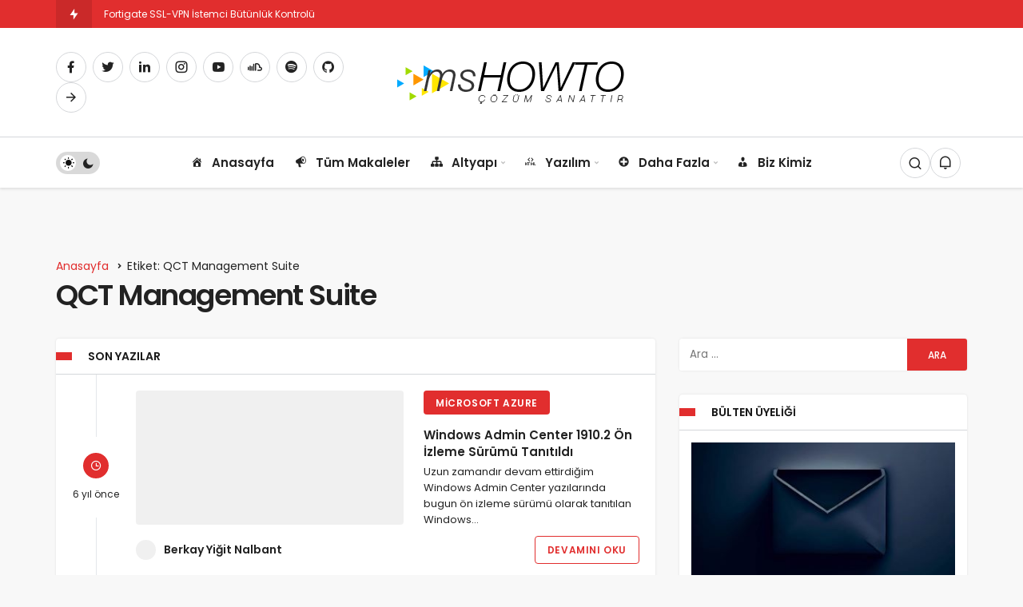

--- FILE ---
content_type: text/html; charset=UTF-8
request_url: https://www.mshowto.org/tag/qct-management-suite
body_size: 22219
content:
<!DOCTYPE html><html lang="tr" class="" ><head><script data-no-optimize="1">var litespeed_docref=sessionStorage.getItem("litespeed_docref");litespeed_docref&&(Object.defineProperty(document,"referrer",{get:function(){return litespeed_docref}}),sessionStorage.removeItem("litespeed_docref"));</script> <link rel="profile" href="https://gmpg.org/xfn/11" /><link rel="pingback" href="https://www.mshowto.org/xmlrpc.php" /><meta charset="UTF-8"><meta name="viewport" content="width=device-width, initial-scale=1, minimum-scale=1"><meta http-equiv="X-UA-Compatible" content="IE=edge"><meta name='robots' content='index, follow, max-image-preview:large, max-snippet:-1, max-video-preview:-1' /><link rel="preconnect" href="https://fonts.googleapis.com"><link rel="preconnect" href="https://fonts.gstatic.com" crossorigin><link rel="preload" href="https://fonts.googleapis.com/css2?family=Poppins:wght@400;500;600&display=swap" as="style" onload="this.onload=null;this.rel='stylesheet'">
<noscript><link rel="stylesheet" href="https://fonts.googleapis.com/css2?family=Poppins:wght@400;500;600&display=swap"></noscript><title>QCT Management Suite Archives - msHOWTO</title><meta name="description" content="QCT Management Suite ile ilgili yayınlanmış içeriğe bu sayfadan ulaşabilirsiniz." /><link rel="canonical" href="https://www.mshowto.org/tag/qct-management-suite" /><meta property="og:locale" content="tr_TR" /><meta property="og:type" content="article" /><meta property="og:title" content="QCT Management Suite Archives - msHOWTO" /><meta property="og:description" content="QCT Management Suite ile ilgili yayınlanmış içeriğe bu sayfadan ulaşabilirsiniz." /><meta property="og:url" content="https://www.mshowto.org/tag/qct-management-suite" /><meta property="og:site_name" content="MSHOWTO Topluluğu ve Bilişim Portalı" /><meta property="og:image" content="https://www.mshowto.org/images/articles/2019/04/yoast_mshowto_logo.png" /><meta property="og:image:width" content="1201" /><meta property="og:image:height" content="675" /><meta property="og:image:type" content="image/png" /><meta name="twitter:card" content="summary_large_image" /><meta name="twitter:site" content="@mshowto" /> <script type="application/ld+json" class="yoast-schema-graph">{"@context":"https://schema.org","@graph":[{"@type":"CollectionPage","@id":"https://www.mshowto.org/tag/qct-management-suite","url":"https://www.mshowto.org/tag/qct-management-suite","name":"QCT Management Suite Archives - msHOWTO","isPartOf":{"@id":"https://www.mshowto.org/#website"},"primaryImageOfPage":{"@id":"https://www.mshowto.org/tag/qct-management-suite#primaryimage"},"image":{"@id":"https://www.mshowto.org/tag/qct-management-suite#primaryimage"},"thumbnailUrl":"https://www.mshowto.org/images/articles/2019/06/wac.jpg","description":"QCT Management Suite ile ilgili yayınlanmış içeriğe bu sayfadan ulaşabilirsiniz.","breadcrumb":{"@id":"https://www.mshowto.org/tag/qct-management-suite#breadcrumb"},"inLanguage":"tr"},{"@type":"ImageObject","inLanguage":"tr","@id":"https://www.mshowto.org/tag/qct-management-suite#primaryimage","url":"https://www.mshowto.org/images/articles/2019/06/wac.jpg","contentUrl":"https://www.mshowto.org/images/articles/2019/06/wac.jpg","width":678,"height":334},{"@type":"BreadcrumbList","@id":"https://www.mshowto.org/tag/qct-management-suite#breadcrumb","itemListElement":[{"@type":"ListItem","position":1,"name":"Ana sayfa","item":"https://www.mshowto.org/"},{"@type":"ListItem","position":2,"name":"QCT Management Suite"}]},{"@type":"WebSite","@id":"https://www.mshowto.org/#website","url":"https://www.mshowto.org/","name":"MSHOWTO Topluluğu ve Bilişim Portalı","description":"Makaleler ve Teknoloji ile İlgili Herşey","publisher":{"@id":"https://www.mshowto.org/#organization"},"alternateName":"msHOWTO","potentialAction":[{"@type":"SearchAction","target":{"@type":"EntryPoint","urlTemplate":"https://www.mshowto.org/?s={search_term_string}"},"query-input":{"@type":"PropertyValueSpecification","valueRequired":true,"valueName":"search_term_string"}}],"inLanguage":"tr"},{"@type":"Organization","@id":"https://www.mshowto.org/#organization","name":"MSHOWTO Topluluğu ve Bilişim Portalı","alternateName":"msHOWTO","url":"https://www.mshowto.org/","logo":{"@type":"ImageObject","inLanguage":"tr","@id":"https://www.mshowto.org/#/schema/logo/image/","url":"https://www.mshowto.org/images/articles/2019/04/yoast_mshowto_logo_698x698.png","contentUrl":"https://www.mshowto.org/images/articles/2019/04/yoast_mshowto_logo_698x698.png","width":698,"height":698,"caption":"MSHOWTO Topluluğu ve Bilişim Portalı"},"image":{"@id":"https://www.mshowto.org/#/schema/logo/image/"},"sameAs":["https://www.facebook.com/msHowto/","https://x.com/mshowto","https://www.linkedin.com/grp/home?gid=3786290","https://www.youtube.com/YeniMSHOWTO"]}]}</script> <link rel='preload' as='font' href='https://www.mshowto.org/wp-content/themes/theme19/assets/fonts/gi.woff?t=1642023351660' type='font/woff' crossorigin='anonymous' /><link rel='preload' as='style' href='https://www.mshowto.org/wp-content/themes/theme19/assets/css/front-end.min.css' /><link rel='preload' as='image' href='https://www.mshowto.org/images/articles/2020/11/logo.BUYUK_BOY1.png' /><link rel='dns-prefetch' href='//www.googletagmanager.com' /><link rel='dns-prefetch' href='//s.gravatar.com' /><link rel='dns-prefetch' href='//fonts.googleapis.com' /><link rel='dns-prefetch' href='//fonts.gstatic.com' /><link rel='dns-prefetch' href='//cdnjs.cloudflare.com' /><link rel='dns-prefetch' href='//www.google-analytics.com' /><link rel='dns-prefetch' href='//pagead2.googlesyndication.com' /><link rel="alternate" type="application/rss+xml" title="MSHOWTO Topluluğu ve Bilişim Portalı &raquo; akışı" href="https://www.mshowto.org/feed" /><link rel="alternate" type="application/rss+xml" title="MSHOWTO Topluluğu ve Bilişim Portalı &raquo; yorum akışı" href="https://www.mshowto.org/comments/feed" /><link rel="alternate" type="application/rss+xml" title="MSHOWTO Topluluğu ve Bilişim Portalı &raquo; QCT Management Suite etiket akışı" href="https://www.mshowto.org/tag/qct-management-suite/feed" /><style id='wp-img-auto-sizes-contain-inline-css'>img:is([sizes=auto i],[sizes^="auto," i]){contain-intrinsic-size:3000px 1500px}
/*# sourceURL=wp-img-auto-sizes-contain-inline-css */</style><link data-optimized="2" rel="stylesheet" href="https://www.mshowto.org/wp-content/litespeed/css/5ddb3cab57b227b6fd565d9b305a1c92.css?ver=4bfa8" /><style id='geoit-front-end-inline-css'>#wrapper{min-height:100vh;display:flex;flex-direction:column;overflow:hidden;overflow:clip}#inner-wrap{flex:1 0 auto}:root{--theme_radius:4px;--theme_radius2:4px}.geo_homepage_1col{overflow:unset;border-radius:0 !important}.kan-header-mobile-wrapper .row, .kan-header-mobile-wrapper, .kan-header-mobile{height:100px}
/*# sourceURL=geoit-front-end-inline-css */</style> <script type="litespeed/javascript" data-src="https://www.mshowto.org/wp-includes/js/jquery/jquery.min.js" id="jquery-core-js"></script> 
 <script type="litespeed/javascript" data-src="https://www.googletagmanager.com/gtag/js?id=GT-5789RJB" id="google_gtagjs-js"></script> <script id="google_gtagjs-js-after" type="litespeed/javascript">window.dataLayer=window.dataLayer||[];function gtag(){dataLayer.push(arguments)}
gtag("set","linker",{"domains":["www.mshowto.org"]});gtag("js",new Date());gtag("set","developer_id.dZTNiMT",!0);gtag("config","GT-5789RJB")</script> <link rel="https://api.w.org/" href="https://www.mshowto.org/wp-json/" /><link rel="alternate" title="JSON" type="application/json" href="https://www.mshowto.org/wp-json/wp/v2/tags/23122" /><meta name="generator" content="WordPress 6.9" /><meta name="generator" content="Site Kit by Google 1.170.0" /><meta name="description" content="Makaleler ve Teknoloji ile İlgili Herşey" /> <script id="geoit-archive-schema" type='application/ld+json'>{"@context":"http:\/\/schema.org","@type":"WebPage","description":"","url":"https:\/\/www.mshowto.org\/windows-admin-center-1910-2-on-izleme-surumu-tanitildi.html","name":"QCT Management Suite","publisher":{"@type":"Organization","url":"https:\/\/www.mshowto.org","name":"MSHOWTO Toplulu\u011fu ve Bili\u015fim Portal\u0131","logo":{"@type":"ImageObject","url":"https:\/\/www.mshowto.org\/images\/articles\/2020\/11\/logo.BUYUK_BOY1.png"}}}</script> <script type="litespeed/javascript" data-src="https://pagead2.googlesyndication.com/pagead/js/adsbygoogle.js?client=ca-pub-1523243155796679"
     crossorigin="anonymous"></script> <script type="litespeed/javascript">try{if('undefined'!=typeof localStorage){var skin=localStorage.getItem('geoit_skin'),html=document.getElementsByTagName('html')[0].classList;if(skin=='dark'){html.add('dark-mode')}else if(skin=='light'){html.remove('dark-mode')}}}catch(e){console.log(e)}</script> <meta name="theme-color" content="#e12e2e" /><style id="geoit-dark-inline-css"></style><meta name="google-adsense-platform-account" content="ca-host-pub-2644536267352236"><meta name="google-adsense-platform-domain" content="sitekit.withgoogle.com"><meta name="onesignal" content="wordpress-plugin"/> <script type="litespeed/javascript">window.OneSignalDeferred=window.OneSignalDeferred||[];OneSignalDeferred.push(function(OneSignal){var oneSignal_options={};window._oneSignalInitOptions=oneSignal_options;oneSignal_options.serviceWorkerParam={scope:'/'};oneSignal_options.serviceWorkerPath='OneSignalSDKWorker.js.php';OneSignal.Notifications.setDefaultUrl("https://www.mshowto.org");oneSignal_options.wordpress=!0;oneSignal_options.appId='2716b9de-045a-4df7-bc7f-e512cb108027';oneSignal_options.allowLocalhostAsSecureOrigin=!0;oneSignal_options.welcomeNotification={};oneSignal_options.welcomeNotification.title="MSHOWTO Topluluğu ve Bilişim Portalı";oneSignal_options.welcomeNotification.message="Üyeliğiniz için teşekkürler";oneSignal_options.path="https://www.mshowto.org/wp-content/plugins/onesignal-free-web-push-notifications/sdk_files/";oneSignal_options.safari_web_id="web.onesignal.auto.195e7e66-9dea-4e11-b56c-b4a654da5ab7";oneSignal_options.promptOptions={};oneSignal_options.promptOptions.actionMessage="Son haberler ile ilgili bilgilendirilmek ister misiniz?";oneSignal_options.promptOptions.acceptButtonText="Evet";oneSignal_options.promptOptions.cancelButtonText="Hayır";oneSignal_options.notifyButton={};oneSignal_options.notifyButton.enable=!0;oneSignal_options.notifyButton.position='bottom-left';oneSignal_options.notifyButton.theme='default';oneSignal_options.notifyButton.size='large';oneSignal_options.notifyButton.showCredit=!0;oneSignal_options.notifyButton.text={};oneSignal_options.notifyButton.text['tip.state.unsubscribed']='Bildirimler için üye ol';oneSignal_options.notifyButton.text['tip.state.subscribed']='Bildirimler için üye oldunuz';oneSignal_options.notifyButton.text['tip.state.blocked']='Bildirimlere izin vermediniz';oneSignal_options.notifyButton.text['message.action.subscribed']='Üyeliğiniz için teşekkürler';oneSignal_options.notifyButton.text['message.action.resubscribed']='Bildirimler için üye oldunuz';oneSignal_options.notifyButton.text['message.action.unsubscribed']='Bildirimleri alamayacaksınız';oneSignal_options.notifyButton.text['dialog.main.title']='Uyarıları yönet';oneSignal_options.notifyButton.text['dialog.main.button.subscribe']='Üye ol';oneSignal_options.notifyButton.text['dialog.main.button.unsubscribe']='Üyelikten çık';OneSignal.init(window._oneSignalInitOptions);OneSignal.Slidedown.promptPush()});function documentInitOneSignal(){var oneSignal_elements=document.getElementsByClassName("OneSignal-prompt");var oneSignalLinkClickHandler=function(event){OneSignal.Notifications.requestPermission();event.preventDefault()};for(var i=0;i<oneSignal_elements.length;i++)
oneSignal_elements[i].addEventListener('click',oneSignalLinkClickHandler,!1);}
if(document.readyState==='complete'){documentInitOneSignal()}else{window.addEventListener("load",function(event){documentInitOneSignal()})}</script> 
 <script type="litespeed/javascript" data-src="https://pagead2.googlesyndication.com/pagead/js/adsbygoogle.js?client=ca-pub-1523243155796679&amp;host=ca-host-pub-2644536267352236" crossorigin="anonymous"></script> <link rel='preload' href='https://www.mshowto.org/wp-content/themes/theme19/assets/css/geoit-helpers.min.css' as='style' onload='this.onload=null;this.rel="stylesheet"' />
<noscript><link rel='stylesheet' id='geoit-helperscss' href='https://www.mshowto.org/wp-content/themes/theme19/assets/css/geoit-helpers.min.css' type='text/css' media='all' /></noscript><link rel='preload' href='https://www.mshowto.org/wp-content/themes/theme19/assets/css/geoit-dark.min.css' as='style' onload='this.onload=null;this.rel="stylesheet"' />
<noscript><link rel='stylesheet' id='geoit-darkcss' href='https://www.mshowto.org/wp-content/themes/theme19/assets/css/geoit-dark.min.css' type='text/css' media='all' /></noscript><style id='global-styles-inline-css'>:root{--wp--preset--aspect-ratio--square: 1;--wp--preset--aspect-ratio--4-3: 4/3;--wp--preset--aspect-ratio--3-4: 3/4;--wp--preset--aspect-ratio--3-2: 3/2;--wp--preset--aspect-ratio--2-3: 2/3;--wp--preset--aspect-ratio--16-9: 16/9;--wp--preset--aspect-ratio--9-16: 9/16;--wp--preset--color--black: #000000;--wp--preset--color--cyan-bluish-gray: #abb8c3;--wp--preset--color--white: #ffffff;--wp--preset--color--pale-pink: #f78da7;--wp--preset--color--vivid-red: #cf2e2e;--wp--preset--color--luminous-vivid-orange: #ff6900;--wp--preset--color--luminous-vivid-amber: #fcb900;--wp--preset--color--light-green-cyan: #7bdcb5;--wp--preset--color--vivid-green-cyan: #00d084;--wp--preset--color--pale-cyan-blue: #8ed1fc;--wp--preset--color--vivid-cyan-blue: #0693e3;--wp--preset--color--vivid-purple: #9b51e0;--wp--preset--gradient--vivid-cyan-blue-to-vivid-purple: linear-gradient(135deg,rgb(6,147,227) 0%,rgb(155,81,224) 100%);--wp--preset--gradient--light-green-cyan-to-vivid-green-cyan: linear-gradient(135deg,rgb(122,220,180) 0%,rgb(0,208,130) 100%);--wp--preset--gradient--luminous-vivid-amber-to-luminous-vivid-orange: linear-gradient(135deg,rgb(252,185,0) 0%,rgb(255,105,0) 100%);--wp--preset--gradient--luminous-vivid-orange-to-vivid-red: linear-gradient(135deg,rgb(255,105,0) 0%,rgb(207,46,46) 100%);--wp--preset--gradient--very-light-gray-to-cyan-bluish-gray: linear-gradient(135deg,rgb(238,238,238) 0%,rgb(169,184,195) 100%);--wp--preset--gradient--cool-to-warm-spectrum: linear-gradient(135deg,rgb(74,234,220) 0%,rgb(151,120,209) 20%,rgb(207,42,186) 40%,rgb(238,44,130) 60%,rgb(251,105,98) 80%,rgb(254,248,76) 100%);--wp--preset--gradient--blush-light-purple: linear-gradient(135deg,rgb(255,206,236) 0%,rgb(152,150,240) 100%);--wp--preset--gradient--blush-bordeaux: linear-gradient(135deg,rgb(254,205,165) 0%,rgb(254,45,45) 50%,rgb(107,0,62) 100%);--wp--preset--gradient--luminous-dusk: linear-gradient(135deg,rgb(255,203,112) 0%,rgb(199,81,192) 50%,rgb(65,88,208) 100%);--wp--preset--gradient--pale-ocean: linear-gradient(135deg,rgb(255,245,203) 0%,rgb(182,227,212) 50%,rgb(51,167,181) 100%);--wp--preset--gradient--electric-grass: linear-gradient(135deg,rgb(202,248,128) 0%,rgb(113,206,126) 100%);--wp--preset--gradient--midnight: linear-gradient(135deg,rgb(2,3,129) 0%,rgb(40,116,252) 100%);--wp--preset--font-size--small: 13px;--wp--preset--font-size--medium: 20px;--wp--preset--font-size--large: 36px;--wp--preset--font-size--x-large: 42px;--wp--preset--spacing--20: 0.44rem;--wp--preset--spacing--30: 0.67rem;--wp--preset--spacing--40: 1rem;--wp--preset--spacing--50: 1.5rem;--wp--preset--spacing--60: 2.25rem;--wp--preset--spacing--70: 3.38rem;--wp--preset--spacing--80: 5.06rem;--wp--preset--shadow--natural: 6px 6px 9px rgba(0, 0, 0, 0.2);--wp--preset--shadow--deep: 12px 12px 50px rgba(0, 0, 0, 0.4);--wp--preset--shadow--sharp: 6px 6px 0px rgba(0, 0, 0, 0.2);--wp--preset--shadow--outlined: 6px 6px 0px -3px rgb(255, 255, 255), 6px 6px rgb(0, 0, 0);--wp--preset--shadow--crisp: 6px 6px 0px rgb(0, 0, 0);}:where(.is-layout-flex){gap: 0.5em;}:where(.is-layout-grid){gap: 0.5em;}body .is-layout-flex{display: flex;}.is-layout-flex{flex-wrap: wrap;align-items: center;}.is-layout-flex > :is(*, div){margin: 0;}body .is-layout-grid{display: grid;}.is-layout-grid > :is(*, div){margin: 0;}:where(.wp-block-columns.is-layout-flex){gap: 2em;}:where(.wp-block-columns.is-layout-grid){gap: 2em;}:where(.wp-block-post-template.is-layout-flex){gap: 1.25em;}:where(.wp-block-post-template.is-layout-grid){gap: 1.25em;}.has-black-color{color: var(--wp--preset--color--black) !important;}.has-cyan-bluish-gray-color{color: var(--wp--preset--color--cyan-bluish-gray) !important;}.has-white-color{color: var(--wp--preset--color--white) !important;}.has-pale-pink-color{color: var(--wp--preset--color--pale-pink) !important;}.has-vivid-red-color{color: var(--wp--preset--color--vivid-red) !important;}.has-luminous-vivid-orange-color{color: var(--wp--preset--color--luminous-vivid-orange) !important;}.has-luminous-vivid-amber-color{color: var(--wp--preset--color--luminous-vivid-amber) !important;}.has-light-green-cyan-color{color: var(--wp--preset--color--light-green-cyan) !important;}.has-vivid-green-cyan-color{color: var(--wp--preset--color--vivid-green-cyan) !important;}.has-pale-cyan-blue-color{color: var(--wp--preset--color--pale-cyan-blue) !important;}.has-vivid-cyan-blue-color{color: var(--wp--preset--color--vivid-cyan-blue) !important;}.has-vivid-purple-color{color: var(--wp--preset--color--vivid-purple) !important;}.has-black-background-color{background-color: var(--wp--preset--color--black) !important;}.has-cyan-bluish-gray-background-color{background-color: var(--wp--preset--color--cyan-bluish-gray) !important;}.has-white-background-color{background-color: var(--wp--preset--color--white) !important;}.has-pale-pink-background-color{background-color: var(--wp--preset--color--pale-pink) !important;}.has-vivid-red-background-color{background-color: var(--wp--preset--color--vivid-red) !important;}.has-luminous-vivid-orange-background-color{background-color: var(--wp--preset--color--luminous-vivid-orange) !important;}.has-luminous-vivid-amber-background-color{background-color: var(--wp--preset--color--luminous-vivid-amber) !important;}.has-light-green-cyan-background-color{background-color: var(--wp--preset--color--light-green-cyan) !important;}.has-vivid-green-cyan-background-color{background-color: var(--wp--preset--color--vivid-green-cyan) !important;}.has-pale-cyan-blue-background-color{background-color: var(--wp--preset--color--pale-cyan-blue) !important;}.has-vivid-cyan-blue-background-color{background-color: var(--wp--preset--color--vivid-cyan-blue) !important;}.has-vivid-purple-background-color{background-color: var(--wp--preset--color--vivid-purple) !important;}.has-black-border-color{border-color: var(--wp--preset--color--black) !important;}.has-cyan-bluish-gray-border-color{border-color: var(--wp--preset--color--cyan-bluish-gray) !important;}.has-white-border-color{border-color: var(--wp--preset--color--white) !important;}.has-pale-pink-border-color{border-color: var(--wp--preset--color--pale-pink) !important;}.has-vivid-red-border-color{border-color: var(--wp--preset--color--vivid-red) !important;}.has-luminous-vivid-orange-border-color{border-color: var(--wp--preset--color--luminous-vivid-orange) !important;}.has-luminous-vivid-amber-border-color{border-color: var(--wp--preset--color--luminous-vivid-amber) !important;}.has-light-green-cyan-border-color{border-color: var(--wp--preset--color--light-green-cyan) !important;}.has-vivid-green-cyan-border-color{border-color: var(--wp--preset--color--vivid-green-cyan) !important;}.has-pale-cyan-blue-border-color{border-color: var(--wp--preset--color--pale-cyan-blue) !important;}.has-vivid-cyan-blue-border-color{border-color: var(--wp--preset--color--vivid-cyan-blue) !important;}.has-vivid-purple-border-color{border-color: var(--wp--preset--color--vivid-purple) !important;}.has-vivid-cyan-blue-to-vivid-purple-gradient-background{background: var(--wp--preset--gradient--vivid-cyan-blue-to-vivid-purple) !important;}.has-light-green-cyan-to-vivid-green-cyan-gradient-background{background: var(--wp--preset--gradient--light-green-cyan-to-vivid-green-cyan) !important;}.has-luminous-vivid-amber-to-luminous-vivid-orange-gradient-background{background: var(--wp--preset--gradient--luminous-vivid-amber-to-luminous-vivid-orange) !important;}.has-luminous-vivid-orange-to-vivid-red-gradient-background{background: var(--wp--preset--gradient--luminous-vivid-orange-to-vivid-red) !important;}.has-very-light-gray-to-cyan-bluish-gray-gradient-background{background: var(--wp--preset--gradient--very-light-gray-to-cyan-bluish-gray) !important;}.has-cool-to-warm-spectrum-gradient-background{background: var(--wp--preset--gradient--cool-to-warm-spectrum) !important;}.has-blush-light-purple-gradient-background{background: var(--wp--preset--gradient--blush-light-purple) !important;}.has-blush-bordeaux-gradient-background{background: var(--wp--preset--gradient--blush-bordeaux) !important;}.has-luminous-dusk-gradient-background{background: var(--wp--preset--gradient--luminous-dusk) !important;}.has-pale-ocean-gradient-background{background: var(--wp--preset--gradient--pale-ocean) !important;}.has-electric-grass-gradient-background{background: var(--wp--preset--gradient--electric-grass) !important;}.has-midnight-gradient-background{background: var(--wp--preset--gradient--midnight) !important;}.has-small-font-size{font-size: var(--wp--preset--font-size--small) !important;}.has-medium-font-size{font-size: var(--wp--preset--font-size--medium) !important;}.has-large-font-size{font-size: var(--wp--preset--font-size--large) !important;}.has-x-large-font-size{font-size: var(--wp--preset--font-size--x-large) !important;}
/*# sourceURL=global-styles-inline-css */</style></head><body class="archive tag tag-qct-management-suite tag-23122 wp-theme-theme19 infinite-enable sidebar-mobile-disable overlay-enable lazyload-enable "><div id="wrapper" class="site"><header id="header" class="header-layout-3 "><div class="header__top"><div class="container"><div class="header__row"><div class="header__top--left"><div id="news-ticker" class="news--ticker"><div class="ticker-title" title="Trendlerdeki Yazılar"><i aria-hidden="true" class="gi gi-bolt"></i></div><ul id="sample" class="ticker"><li><a href="https://www.mshowto.org/fortigate-ssl-vpn-istemci-butunluk-kontrolu.html" aria-label="Fortigate SSL-VPN İstemci Bütünlük Kontrolü" rel="bookmark">Fortigate SSL-VPN İstemci Bütünlük Kontrolü</a></li><li><a href="https://www.mshowto.org/fortigate-pbr-nedir-ve-nasil-yapilandirilir.html" aria-label="Fortigate PBR Nedir ve Nasıl Yapılandırılır" rel="bookmark">Fortigate PBR Nedir ve Nasıl Yapılandırılır</a></li></ul></div></div></div></div></div><div class="header__middle"><div class="container"><div class="header__row"><div class="header__middle--left"><div class="header__top--social"><ul><li><a rel="nofollow" title="Facebook" href="https://www.facebook.com/mshowto" ><i class="gi gi-facebook"  aria-hidden="true"></i></a></li><li><a rel="nofollow" title="Twitter" href="https://twitter.com/mshowto/" ><i class="gi gi-twitter"  aria-hidden="true"></i></a></li><li><a rel="nofollow" title="LinkedIn" href="https://www.linkedin.com/in/mshowto/" ><i class="gi gi-linkedin"  aria-hidden="true"></i></a></li><li><a rel="nofollow" title="Instagram" href="https://www.instagram.com/mshowto_/" ><i class="gi gi-instagram"  aria-hidden="true"></i></a></li><li><a rel="nofollow" title="Youtube" href="https://www.youtube.com/user/YeniMSHOWTO" ><i class="gi gi-youtube"  aria-hidden="true"></i></a></li><li><a rel="nofollow" title="SoundCloud" href="https://soundcloud.com/mshowto" ><i class="gi gi-soundcloud"  aria-hidden="true"></i></a></li><li><a rel="nofollow" title="Spotify" href="https://open.spotify.com/user/lt46ofsfnd90qpqbcg2prkkkg?si=wClg4SvTQW2_BAPeev-iiQ" ><i class="gi gi-spotify"  aria-hidden="true"></i></a></li><li><a rel="nofollow" title="GitHub" href="https://github.com/mshowto" ><i class="gi gi-github"  aria-hidden="true"></i></a></li><li><a rel="nofollow" title="Vimeo" href="https://vimeo.com/mshowto" ><i class="gi gi-arrow-right"  aria-hidden="true"></i></a></li></ul></div></div><div class="header__middle--center">
<a href="https://www.mshowto.org/" title="MSHOWTO Topluluğu ve Bilişim Portalı"><img data-lazyloaded="1" src="[data-uri]" width="289" height="60" class="geoit-logo-img" data-src="https://www.mshowto.org/images/articles/2020/11/logo.BUYUK_BOY1.png" alt="MSHOWTO Topluluğu ve Bilişim Portalı" title="MSHOWTO Topluluğu ve Bilişim Portalı" /></a></div><div class="header__middle--right"></div></div></div></div><div class="header__bottom" style="height: 64px;"><div class="header___bottom headroom"><div class="container"><div class="header__row row"><div class="header__bottom--menu-left"><div role="switch" aria-checked="false" id="SwitchCase" class="geo-switch-button Off" aria-label="Gece Modu"><div class="geo-switch" aria-hidden="true"></div></div><div class="geo-header-line"></div></div><div class="header__bottom--menu-center"><button class="mobil-menu-button" aria-label="menu"><i class="gi gi-bars"></i></button><nav class="header__bottom--menu"><div class="menu-submenu-container"><ul id="menu-submenu" class="geo-menu"><li><a href="https://www.mshowto.org"  class="header__bottom--link menu-item menu-item-type-custom menu-item-object-custom menu-item-home"><i class="dashicons dashicons-admin-home"></i>Anasayfa</a></li><li><a href="https://www.mshowto.org/category/makaleler"  class="header__bottom--link menu-item menu-item-type-taxonomy menu-item-object-category"><i class="dashicons dashicons-megaphone"></i>Tüm Makaleler</a></li><li><a href="#"  class="header__bottom--link geoit-mega-menu menu-item menu-item-type-custom menu-item-object-custom menu-item-has-children"><i class="dashicons dashicons-networking"></i>Altyapı</a><ul class="sub-menu"><li><a href="https://www.mshowto.org/category/makaleler/cloud-hizmetleri-bulut-bilisim"  class="header__bottom--link menu-item menu-item-type-taxonomy menu-item-object-category menu-item-has-children">Cloud Hizmetleri (Bulut Bilişim)</a><ul class="sub-menu"><li><a href="https://www.mshowto.org/category/makaleler/cloud-hizmetleri-bulut-bilisim/aws"  class="header__bottom--link menu-item menu-item-type-taxonomy menu-item-object-category">AWS</a></li><li><a href="https://www.mshowto.org/category/makaleler/cloud-hizmetleri-bulut-bilisim/microsoft-azure"  class="header__bottom--link menu-item menu-item-type-taxonomy menu-item-object-category">Microsoft Azure</a></li><li><a href="https://www.mshowto.org/category/makaleler/cloud-hizmetleri-bulut-bilisim/microsoft-office-365"  class="header__bottom--link menu-item menu-item-type-taxonomy menu-item-object-category">Microsoft Office 365</a></li><li><a href="https://www.mshowto.org/category/makaleler/cloud-hizmetleri-bulut-bilisim/ems"  class="header__bottom--link menu-item menu-item-type-taxonomy menu-item-object-category">EMS</a></li></ul></li><li><a href="https://www.mshowto.org/category/makaleler/open-source"  class="header__bottom--link menu-item menu-item-type-taxonomy menu-item-object-category">Open Source</a></li><li><a href="https://www.mshowto.org/category/red-hat"  class="header__bottom--link menu-item menu-item-type-taxonomy menu-item-object-category">Red Hat</a></li><li><a href="https://www.mshowto.org/category/makaleler/container"  class="header__bottom--link menu-item menu-item-type-taxonomy menu-item-object-category">Container</a></li><li><a href="https://www.mshowto.org/category/makaleler/server-ailesi"  class="header__bottom--link menu-item menu-item-type-taxonomy menu-item-object-category menu-item-has-children">Server Ailesi</a><ul class="sub-menu"><li><a href="https://www.mshowto.org/category/makaleler/server-ailesi/microsoft-powershell"  class="header__bottom--link menu-item menu-item-type-taxonomy menu-item-object-category">Microsoft PowerShell</a></li><li><a href="https://www.mshowto.org/category/makaleler/server-ailesi/server-2022"  class="header__bottom--link menu-item menu-item-type-taxonomy menu-item-object-category">Server 2022</a></li><li><a href="https://www.mshowto.org/category/makaleler/server-ailesi/server-2019"  class="header__bottom--link menu-item menu-item-type-taxonomy menu-item-object-category">Server 2019</a></li><li><a href="https://www.mshowto.org/category/makaleler/server-ailesi/server-2016"  class="header__bottom--link menu-item menu-item-type-taxonomy menu-item-object-category">Server 2016</a></li><li><a href="https://www.mshowto.org/category/makaleler/server-ailesi/server-2012"  class="header__bottom--link menu-item menu-item-type-taxonomy menu-item-object-category">Server 2012</a></li></ul></li><li><a href="https://www.mshowto.org/category/makaleler/exchange-server"  class="header__bottom--link menu-item menu-item-type-taxonomy menu-item-object-category menu-item-has-children">Exchange Server</a><ul class="sub-menu"><li><a href="https://www.mshowto.org/category/makaleler/exchange-server/exchange-server-2019"  class="header__bottom--link menu-item menu-item-type-taxonomy menu-item-object-category">Exchange Server 2019</a></li><li><a href="https://www.mshowto.org/category/makaleler/exchange-server/exchange-server-2016"  class="header__bottom--link menu-item menu-item-type-taxonomy menu-item-object-category">Exchange Server 2016</a></li><li><a href="https://www.mshowto.org/category/makaleler/exchange-server/exchange-server-2013"  class="header__bottom--link menu-item menu-item-type-taxonomy menu-item-object-category">Exchange Server 2013</a></li></ul></li><li><a href="https://www.mshowto.org/category/makaleler/client-urunleri"  class="header__bottom--link menu-item menu-item-type-taxonomy menu-item-object-category menu-item-has-children">Client Ürünleri</a><ul class="sub-menu"><li><a href="https://www.mshowto.org/category/makaleler/client-urunleri/windows-10"  class="header__bottom--link menu-item menu-item-type-taxonomy menu-item-object-category">Windows 10</a></li><li><a href="https://www.mshowto.org/category/makaleler/client-urunleri/microsoft-office"  class="header__bottom--link menu-item menu-item-type-taxonomy menu-item-object-category">Microsoft Office</a></li><li><a href="https://www.mshowto.org/category/makaleler/client-urunleri/apple"  class="header__bottom--link menu-item menu-item-type-taxonomy menu-item-object-category">Apple</a></li></ul></li><li><a href="https://www.mshowto.org/category/makaleler/sanallastirma"  class="header__bottom--link menu-item menu-item-type-taxonomy menu-item-object-category menu-item-has-children">Sanallaştırma</a><ul class="sub-menu"><li><a href="https://www.mshowto.org/category/makaleler/sanallastirma/vmware"  class="header__bottom--link menu-item menu-item-type-taxonomy menu-item-object-category">VMware</a></li><li><a href="https://www.mshowto.org/category/makaleler/sanallastirma/veeam"  class="header__bottom--link menu-item menu-item-type-taxonomy menu-item-object-category">Veeam</a></li><li><a href="https://www.mshowto.org/category/makaleler/sanallastirma/citrix"  class="header__bottom--link menu-item menu-item-type-taxonomy menu-item-object-category">Citrix</a></li></ul></li><li><a href="https://www.mshowto.org/category/makaleler/system-center"  class="header__bottom--link menu-item menu-item-type-taxonomy menu-item-object-category menu-item-has-children">System Center</a><ul class="sub-menu"><li><a href="https://www.mshowto.org/category/makaleler/system-center/operation-manager-scom"  class="header__bottom--link menu-item menu-item-type-taxonomy menu-item-object-category">Operation Manager (SCOM)</a></li><li><a href="https://www.mshowto.org/category/makaleler/system-center/configuration-manager-sccm"  class="header__bottom--link menu-item menu-item-type-taxonomy menu-item-object-category">Configuration Manager (SCCM)</a></li></ul></li><li><a href="https://www.mshowto.org/category/makaleler/network"  class="header__bottom--link menu-item menu-item-type-taxonomy menu-item-object-category">Network</a></li><li><a href="https://www.mshowto.org/category/makaleler/uretici-teknolojileri"  class="header__bottom--link menu-item menu-item-type-taxonomy menu-item-object-category">Üretici Teknolojileri</a></li><li><a href="https://www.mshowto.org/category/makaleler/guvenlik-urunleri"  class="header__bottom--link menu-item menu-item-type-taxonomy menu-item-object-category menu-item-has-children">Güvenlik Ürünleri</a><ul class="sub-menu"><li><a href="https://www.mshowto.org/category/makaleler/guvenlik-urunleri/sophos"  class="header__bottom--link menu-item menu-item-type-taxonomy menu-item-object-category">Sophos</a></li><li><a href="https://www.mshowto.org/category/makaleler/guvenlik-urunleri/juniper-ve-fortinet"  class="header__bottom--link menu-item menu-item-type-taxonomy menu-item-object-category">Juniper ve Fortinet</a></li><li><a href="https://www.mshowto.org/category/makaleler/guvenlik-urunleri/symantec-ve-trend-micro"  class="header__bottom--link menu-item menu-item-type-taxonomy menu-item-object-category">Symantec ve Trend Micro</a></li></ul></li><li><a href="https://www.mshowto.org/category/makaleler/it-standartlari"  class="header__bottom--link menu-item menu-item-type-taxonomy menu-item-object-category">IT Standartları</a></li></ul></li><li><a href="#"  class="header__bottom--link geoit-mega-menu menu-item menu-item-type-custom menu-item-object-custom menu-item-has-children"><i class="dashicons dashicons-html"></i>Yazılım</a><ul class="sub-menu"><li><a href="https://www.mshowto.org/category/makaleler/yazilim/data-science"  class="header__bottom--link menu-item menu-item-type-taxonomy menu-item-object-category">Data Science</a></li><li><a href="https://www.mshowto.org/category/makaleler/yazilim/devops"  class="header__bottom--link menu-item menu-item-type-taxonomy menu-item-object-category">DevOps</a></li><li><a href="https://www.mshowto.org/category/makaleler/c-sharp"  class="header__bottom--link menu-item menu-item-type-taxonomy menu-item-object-category">C#</a></li><li><a href="https://www.mshowto.org/category/makaleler/asp-net"  class="header__bottom--link menu-item menu-item-type-taxonomy menu-item-object-category">ASP.Net</a></li><li><a href="https://www.mshowto.org/category/makaleler/visual-studio"  class="header__bottom--link menu-item menu-item-type-taxonomy menu-item-object-category">Visual Studio</a></li><li><a href="https://www.mshowto.org/category/makaleler/mobil-yazilim"  class="header__bottom--link menu-item menu-item-type-taxonomy menu-item-object-category">Mobil Yazılım</a></li><li><a href="https://www.mshowto.org/category/makaleler/java"  class="header__bottom--link menu-item menu-item-type-taxonomy menu-item-object-category">Java</a></li><li><a href="https://www.mshowto.org/category/makaleler/sql-server"  class="header__bottom--link menu-item menu-item-type-taxonomy menu-item-object-category">SQL Server</a></li><li><a href="https://www.mshowto.org/category/makaleler/dynamics-365"  class="header__bottom--link menu-item menu-item-type-taxonomy menu-item-object-category">Dynamics 365</a></li><li><a href="https://www.mshowto.org/category/makaleler/yazilim/sharepoint"  class="header__bottom--link menu-item menu-item-type-taxonomy menu-item-object-category">Sharepoint</a></li></ul></li><li><a href="https://www.mshowto.org/category/daha-fazla"  class="header__bottom--link menu-item menu-item-type-taxonomy menu-item-object-category menu-item-has-children"><i class="dashicons dashicons-plus-alt"></i>Daha Fazla</a><ul class="sub-menu"><li><a href="https://www.mshowto.org/category/daha-fazla/podcast"  class="header__bottom--link menu-item menu-item-type-taxonomy menu-item-object-category">Podcast</a></li><li><a href="https://www.mshowto.org/category/makaleler/son-haberler"  class="header__bottom--link menu-item menu-item-type-taxonomy menu-item-object-category">Haberler</a></li><li><a href="https://www.mshowto.org/category/daha-fazla/seminerler"  class="header__bottom--link menu-item menu-item-type-taxonomy menu-item-object-category">Seminerler</a></li><li><a href="https://www.mshowto.org/category/daha-fazla/webcast"  class="header__bottom--link menu-item menu-item-type-taxonomy menu-item-object-category">Webcast</a></li><li><a href="https://www.mshowto.org/category/daha-fazla/video"  class="header__bottom--link menu-item menu-item-type-taxonomy menu-item-object-category">Video</a></li><li><a href="https://www.mshowto.org/category/daha-fazla/sunumlar"  class="header__bottom--link menu-item menu-item-type-taxonomy menu-item-object-category">Sunumlar</a></li><li><a href="https://www.mshowto.org/wallpaper"  class="header__bottom--link menu-item menu-item-type-post_type menu-item-object-page">Fotoğraflar</a></li><li><a href="https://www.mshowto.org/category/makaleler/ipuclari"  class="header__bottom--link menu-item menu-item-type-taxonomy menu-item-object-category">İpuçları</a></li></ul></li><li><a href="https://www.mshowto.org/hakkinda/biz-kimiz"  class="header__bottom--link menu-item menu-item-type-post_type menu-item-object-page"><i class="dashicons dashicons-businessman"></i>Biz Kimiz</a></li><li style="position:relative;" class="menu-item menu-item-gtranslate"><div style="position:absolute;white-space:nowrap;" id="gtranslate_menu_wrapper_56173"></div></li></ul></div></nav></div><div class="header__boottom-menu-right"><div class="header__search" tabindex="0" >
<button class="header__search--icon" aria-label="Arama Yap"><i class="gi gi-search"></i></button></div><div class="header__search--form"><form method="get" action="https://www.mshowto.org/">
<input data-style="row" id="kan-ajax-search" autofocus id="searchInput" name="s" placeholder="Aradığınız kelimeyi bu alana girin.." type="text">
<label for="searchInput" class="sr-only">Arama Yap</label>
<button type="submit" class="search-submit" aria-label="Ara"><div id="kan-loader"><i class="gi gi-search"></i></div></button></form></div><div class="header__notification" ><button data-user-id="0" data-new-count="0" data-toggle="header__notification" tabindex="0"  class="notification-button" aria-label="Bildirimler (0)."><i class="gi gi-bell"></i></button><div id="header__notification" class="geo-notification"><div class="geo-notification-header">Bildirimler<span class="pull-right"></span></div><ul class="geo-notification-content modern-scroll"><li>Bildiriminiz bulunmamaktadır.</li></ul></div></div></div></div></div></div></div></header><div class="kan-header-mobile "><div class="kan-header-mobile-wrapper headroom kan-header-mobile-layout-1 kan-header-mobile-skin-dark"><div class="container"><div class="row"><div class="header-mobile-left">
<button data-toggle="geo_mobil_menu" class="mobile-menu-icon" aria-label="Menü"><i class="gi gi-bars"></i></button></div><div class="header-mobile-center">
<a href="https://www.mshowto.org/" title="MSHOWTO Topluluğu ve Bilişim Portalı"><img data-lazyloaded="1" src="[data-uri]" width="200" height="40" data-src="https://www.mshowto.org/images/articles/2020/11/logo.KUCUK_BOY1.png" alt="MSHOWTO Topluluğu ve Bilişim Portalı" title="MSHOWTO Topluluğu ve Bilişim Portalı" /></a></div><div class="header-mobile-right"><div class="header__search" tabindex="0" >
<button class="header__search--icon" aria-label="Arama Yap"><i class="gi gi-search"></i></button></div><div class="header__search--form"><form method="get" action="https://www.mshowto.org/">
<input data-style="row" id="kan-ajax-search" autofocus id="searchInput" name="s" placeholder="Aradığınız kelimeyi bu alana girin.." type="text">
<button type="submit" class="search-submit" aria-label="Ara"><div id="kan-loader"><i class="gi gi-search"></i></div></button></form></div><div class="header__notification" ><button data-user-id="0" data-new-count="0" data-toggle="header__notification" tabindex="0"  class="notification-button" aria-label="Bildirimler (0)."><i class="gi gi-bell"></i></button><div id="header__notification" class="geo-notification"><div class="geo-notification-header">Bildirimler<span class="pull-right"></span></div><ul class="geo-notification-content modern-scroll"><li>Bildiriminiz bulunmamaktadır.</li></ul></div></div></div></div></div></div></div><div id="inner-wrap" class="wrap"><div class="kan-banner kan-banner-header kan-banner-728 kan-banner-center"><script type="litespeed/javascript" data-src="https://pagead2.googlesyndication.com/pagead/js/adsbygoogle.js?client=ca-pub-1523243155796679"
     crossorigin="anonymous"></script></div></div><div id="page-header" class="container"><ol class="geo_breadcrumb"><li class="root"><a href="https://www.mshowto.org/"><span>Anasayfa</span></a></li><li class="current"><span>Etiket: QCT Management Suite</span></li></ol><h1>QCT Management Suite</h1></div><main class="uck-layout__content" role="main"><div class="page__content"><div class="container"><div class="row"><div class="content content--page col-md-8"><div class="content__recent-posts--group"><div class="content__title block_title_style-4"><h2 class="uckan-btn">Son Yazılar</h2></div><div class="post-list-group" geoit-data-load-more><article class="uck-card uck-card-list uck-card-timeline"><div class="uck-card-timeline-left"><div class="uck-card-timeline-icon">
<i class="gi gi-clock-o"></i>
<span class="date">6 yıl önce</span></div></div><div class="uck-card-timeline-right"><div class="uck-card--image">
<a href='https://www.mshowto.org/windows-admin-center-1910-2-on-izleme-surumu-tanitildi.html' title='Windows Admin Center 1910.2 Ön İzleme Sürümü Tanıtıldı'>
<img width="335" height="195" src="[data-uri]" class="attachment-geo-medium size-geo-medium geo-lazy wp-post-image" alt="wac" decoding="async" fetchpriority="high" data-src="https://www.mshowto.org/images/articles/2019/06/wac-335x195.jpg" />				</a>
<button class="jm-post-like jm-post-like-62450" data-nonce="2ed4be6ddf" data-post-id="62450" data-iscomment="0" title="Add to My Favorites" aria-label="Add to My Favorites"><i class="gi gi-bookmark-o"></i><span class="geo-like-count" ></span><span id="geo-like-loader"></span></button></div><div class="uck-card--content"><div class="uck-card-top">
<a class="geo_first_category geoit-cat-item-15831" href="https://www.mshowto.org/category/makaleler/cloud-hizmetleri-bulut-bilisim/microsoft-azure" > Microsoft Azure</a></div><h3 class="headline"><a href="https://www.mshowto.org/windows-admin-center-1910-2-on-izleme-surumu-tanitildi.html" rel="bookmark">Windows Admin Center 1910.2 Ön İzleme Sürümü Tanıtıldı</a></h3><p>Uzun zamandır devam ettirdiğim Windows Admin Center yazılarında bugun ön izleme sürümü olarak tanıtılan Windows&hellip;</p><div class="uck-card--meta"><div class="uck-card--left">
<span class="entry_author"><img alt='' src='[data-uri]' data-src='https://www.mshowto.org/wp-content/litespeed/avatar/ea6d8b06f4b27d44f291639bd859fe4b.jpg?ver=1768986648' data-srcset='https://www.mshowto.org/wp-content/litespeed/avatar/d63fef36b72e5286d3855413ec7a8154.jpg?ver=1768986649 2x' class='geo-lazy avatar avatar-25 photo' height='25' width='25' decoding='async'/><a title="Berkay Yiğit Nalbant" href="https://www.mshowto.org/author/berkayyigitnalbant">Berkay Yiğit Nalbant</a></span></div><div class="uck-card--right">
<a class="geoit_read_more_15831" href='https://www.mshowto.org/windows-admin-center-1910-2-on-izleme-surumu-tanitildi.html' title='Windows Admin Center 1910.2 Ön İzleme Sürümü Tanıtıldı'>Devamını Oku</a></div></div></div></div></article></div></div></div><div class="sidebar col-md-4" role="complementary"><aside id="search-3" class="widget widget-0 widget_search"><form role="search" method="get" class="search-form" action="https://www.mshowto.org/">
<label>
<span class="screen-reader-text">Arama:</span>
<input type="search" class="search-field" placeholder="Ara &hellip;" value="" name="s" />
</label>
<input type="submit" class="search-submit" value="Ara" /></form></aside><aside id="custom_html-7" class="widget_text widget widget-0 widget_custom_html"><div class="content__title block_title_style-4"><div class="uckan-btn">Bülten Üyeliği</div></div><div class="textwidget custom-html-widget"><center><a href="https://forms.office.com/Pages/ResponsePage.aspx?id=WdKyh6oJbE2ipxA0AgI4ug0AeN8ujkVMoBRPBZMajPRUOTA4R0k3S0JDRFlJQ09IRDRWU0E2RVdPVS4u" rel=nofollow  target="_blank"><img data-lazyloaded="1" src="[data-uri]" alt="MSHOWTO Mail Üyeliği" data-src="https://www.mshowto.org/images/site/newsletter.jpg" width="360" height="188"/></a></center></div></aside><aside id="custom_html-8" class="widget_text widget widget-0 widget_custom_html"><div class="content__title block_title_style-4"><div class="uckan-btn">Yazar Olarak Bize Katılın</div></div><div class="textwidget custom-html-widget"><center><a href="https://www.mshowto.org/hakkinda/iletisim" rel=nofollow target="_blank">
<img data-lazyloaded="1" src="[data-uri]" alt="MSHOWTO Yazarlik" data-src="https://www.mshowto.org/images/site/writer.jpg" width="360" height="188"/></a></center></div></aside><aside id="geo_social_widget-2" class="widget widget-0 widget_social"><div class="content__title block_title_style-4"><div class="uckan-btn">Bizi Takip Edin</div></div><div class="widget-social-accounts social-style-1">
<a rel="nofollow noopener" target="_blank" class="s-link facebook" href="http://www.facebook.com/mshowto" title="Facebook&#039;ta Beğen">
<span class="w-icon" aria-hidden="true"><i class="gi gi-facebook"></i></span>
<span class="text">Beğen</span>
</a>
<a rel="nofollow noopener" target="_blank" class="twitter s-link" href="https://twitter.com/mshowto" title="Twitter&#039;da Takip Et">
<span class="w-icon" aria-hidden="true"><i class="gi gi-twitter-x"></i></span>
<span class="text">Takip</span>
</a>
<a rel="nofollow noopener" target="_blank" class="s-link youtube" href="http://youtube.com/yenimshowto" title="Youtube&#039;ta Abone Ol">
<span class="w-icon" aria-hidden="true"><i class="gi gi-youtube"></i></span>
<span class="text">Abone</span>
</a>
<a rel="nofollow noopener" target="_blank" class="s-link instagram" href="https://www.instagram.com/mshowto_" title="Instagram&#039;da Takip Et">
<span class="w-icon" aria-hidden="true"><i class="gi gi-instagram"></i></span>
<span class="text">Takip</span>
</a></div></aside><aside id="custom_html-2" class="widget_text widget widget-0 widget_custom_html"><div class="content__title block_title_style-4"><div class="uckan-btn">Lınkedın&#8217;de Arkadaş Olalım!</div></div><div class="textwidget custom-html-widget"><center><a href="https://www.linkedin.com/in/mshowto/?trk=profile-badge-cta&originalSubdomain=tr" rel=nofollow  target="_blank"><img data-lazyloaded="1" src="[data-uri]" alt="MSHOWTO Linkedin" data-src="https://www.mshowto.org/images/site/mshowto-linkedin.png" width="257" height="333"/></a></center></div></aside><aside id="custom_html-5" class="widget_text widget widget-0 widget_custom_html"><div class="content__title block_title_style-4"><div class="uckan-btn">Sponsor Alanı : Vargonen</div></div><div class="textwidget custom-html-widget"><center><a href="https://www.vargonen.com/server/bulut-sunucu?utm_source=sponsor&utm_medium=mshowto&utm_campaign=cloud-server&utm_content=v1" rel=nofollow  target="_blank"><img data-lazyloaded="1" src="[data-uri]" alt="Cloud Server" data-src="https://www.mshowto.org/images/sponsor/vargonen/nano-cloud-server-mshowto.gif" width="250" height="250"/></a></center></div></aside><aside id="geowidgetusers-widget-2" class="widget widget-0 geowidgetusers"><div class="content__title block_title_style-4"><div class="uckan-btn">Öne Çıkan Yazarlarımız</div></div><div class="geo_users-list"><div class="geo_users-list-top"><div class="uck-accordion " id="oscitas-accordion-2"><div id="details-2-0" class="uck-accordion--box"><div class="uck-accordion--title"><div class="uck-accordion--toggle" data-toggle="details-2-0" data-parent="#oscitas-accordion-2" itemprop="name">Nasıl Puan Kazanırım?</div></div><div class="uck-accordion--content"><div class="uck-accordion--body"><div class="geoit-rank-detail-points"><ul><li class="">Profil fotoğrafı yükle.(1p)</li><li class="">Profil arkaplanı yükle.(1p)</li><li>Yazın yayınlansın.(10p)</li><li>Yaptığın yorum yayınlansın.(2p)</li></ul></div></div></div></div></div><div class="geo_users-list-top-item geo_users-list-top-item-1"><div class="geo_users-list-top-item-header">
<img alt='' src='[data-uri]' data-src='https://www.mshowto.org/wp-content/litespeed/avatar/b8d02688eef3fcb5e8e517e4aafd7070.jpg?ver=1768981873' data-srcset='https://www.mshowto.org/wp-content/litespeed/avatar/fd053d708d7820c041ca7454f4e5edd3.jpg?ver=1768981873 2x' class='geo-lazy avatar avatar-64 photo' height='64' width='64' loading='lazy' decoding='async'/><h2><a href="https://www.mshowto.org/author/emre">Emre Aydın<span class="verify-geo" aria-label="Onaylanmış Hesap" data-balloon="Onaylanmış Hesap" data-balloon-pos="top"><svg width="22" height="22" viewBox="0 0 22 22" role="img"><g><linearGradient gradientUnits="userSpaceOnUse" id="1-a" x1="4.411" x2="18.083" y1="2.495" y2="21.508"><stop offset="0" stop-color="#f4e72a"></stop><stop offset=".539" stop-color="#cd8105"></stop><stop offset=".68" stop-color="#cb7b00"></stop><stop offset="1" stop-color="#f4ec26"></stop><stop offset="1" stop-color="#f4e72a"></stop></linearGradient><linearGradient gradientUnits="userSpaceOnUse" id="1-b" x1="5.355" x2="16.361" y1="3.395" y2="19.133"><stop offset="0" stop-color="#f9e87f"></stop><stop offset=".406" stop-color="#e2b719"></stop><stop offset=".989" stop-color="#e2b719"></stop></linearGradient><g clip-rule="evenodd" fill-rule="evenodd"><path d="M13.324 3.848L11 1.6 8.676 3.848l-3.201-.453-.559 3.184L2.06 8.095 3.48 11l-1.42 2.904 2.856 1.516.559 3.184 3.201-.452L11 20.4l2.324-2.248 3.201.452.559-3.184 2.856-1.516L18.52 11l1.42-2.905-2.856-1.516-.559-3.184zm-7.09 7.575l3.428 3.428 5.683-6.206-1.347-1.247-4.4 4.795-2.072-2.072z" fill="url(#1-a)"></path><path d="M13.101 4.533L11 2.5 8.899 4.533l-2.895-.41-.505 2.88-2.583 1.37L4.2 11l-1.284 2.627 2.583 1.37.505 2.88 2.895-.41L11 19.5l2.101-2.033 2.895.41.505-2.88 2.583-1.37L17.8 11l1.284-2.627-2.583-1.37-.505-2.88zm-6.868 6.89l3.429 3.428 5.683-6.206-1.347-1.247-4.4 4.795-2.072-2.072z" fill="url(#1-b)"></path><path d="M6.233 11.423l3.429 3.428 5.65-6.17.038-.033-.005 1.398-5.683 6.206-3.429-3.429-.003-1.405.005.003z" fill="#d18800"></path></g></g></svg></span></a></h2><div class="geo63hnkj1">10390 Puan</div></div><div class="geo_users-list-number"><span class="position">1</span></div></div><div class="geo_users-list-top-item geo_users-list-top-item-2"><div class="geo_users-list-top-item-header">
<img alt='' src='[data-uri]' data-src='https://www.mshowto.org/wp-content/litespeed/avatar/9c7dab1570cd46d7d6b66f5d5aba1dc0.jpg?ver=1768981874' data-srcset='https://www.mshowto.org/wp-content/litespeed/avatar/71c9418f73ce9a8bf6ce0105ad08c65e.jpg?ver=1768981874 2x' class='geo-lazy avatar avatar-64 photo' height='64' width='64' loading='lazy' decoding='async'/><h2><a href="https://www.mshowto.org/author/mustafakara">Mustafa Kara<span class="verify-geo" aria-label="Onaylanmış Hesap" data-balloon="Onaylanmış Hesap" data-balloon-pos="top"><svg width="22" height="22" viewBox="0 0 22 22" role="img"><g><linearGradient gradientUnits="userSpaceOnUse" id="1-a" x1="4.411" x2="18.083" y1="2.495" y2="21.508"><stop offset="0" stop-color="#f4e72a"></stop><stop offset=".539" stop-color="#cd8105"></stop><stop offset=".68" stop-color="#cb7b00"></stop><stop offset="1" stop-color="#f4ec26"></stop><stop offset="1" stop-color="#f4e72a"></stop></linearGradient><linearGradient gradientUnits="userSpaceOnUse" id="1-b" x1="5.355" x2="16.361" y1="3.395" y2="19.133"><stop offset="0" stop-color="#f9e87f"></stop><stop offset=".406" stop-color="#e2b719"></stop><stop offset=".989" stop-color="#e2b719"></stop></linearGradient><g clip-rule="evenodd" fill-rule="evenodd"><path d="M13.324 3.848L11 1.6 8.676 3.848l-3.201-.453-.559 3.184L2.06 8.095 3.48 11l-1.42 2.904 2.856 1.516.559 3.184 3.201-.452L11 20.4l2.324-2.248 3.201.452.559-3.184 2.856-1.516L18.52 11l1.42-2.905-2.856-1.516-.559-3.184zm-7.09 7.575l3.428 3.428 5.683-6.206-1.347-1.247-4.4 4.795-2.072-2.072z" fill="url(#1-a)"></path><path d="M13.101 4.533L11 2.5 8.899 4.533l-2.895-.41-.505 2.88-2.583 1.37L4.2 11l-1.284 2.627 2.583 1.37.505 2.88 2.895-.41L11 19.5l2.101-2.033 2.895.41.505-2.88 2.583-1.37L17.8 11l1.284-2.627-2.583-1.37-.505-2.88zm-6.868 6.89l3.429 3.428 5.683-6.206-1.347-1.247-4.4 4.795-2.072-2.072z" fill="url(#1-b)"></path><path d="M6.233 11.423l3.429 3.428 5.65-6.17.038-.033-.005 1.398-5.683 6.206-3.429-3.429-.003-1.405.005.003z" fill="#d18800"></path></g></g></svg></span></a></h2><div class="geo63hnkj1">2610 Puan</div></div><div class="geo_users-list-number"><span class="position">2</span></div></div><div class="geo_users-list-top-item geo_users-list-top-item-3"><div class="geo_users-list-top-item-header">
<img alt='' src='[data-uri]' data-src='https://www.mshowto.org/images/articles/2020/01/Serkan-Duran_avatar-64x64.jpg' data-srcset='https://www.mshowto.org/images/articles/2020/01/Serkan-Duran_avatar-100x100.jpg 2x' class='geo-lazy avatar avatar-64 photo' height='64' width='64' loading='lazy' decoding='async'/><h2><a href="https://www.mshowto.org/author/serkanduran">Serkan Duran<span class="verify-geo" aria-label="Onaylanmış Hesap" data-balloon="Onaylanmış Hesap" data-balloon-pos="top"><svg width="22" height="22" viewBox="0 0 22 22" role="img"><g><linearGradient gradientUnits="userSpaceOnUse" id="1-a" x1="4.411" x2="18.083" y1="2.495" y2="21.508"><stop offset="0" stop-color="#f4e72a"></stop><stop offset=".539" stop-color="#cd8105"></stop><stop offset=".68" stop-color="#cb7b00"></stop><stop offset="1" stop-color="#f4ec26"></stop><stop offset="1" stop-color="#f4e72a"></stop></linearGradient><linearGradient gradientUnits="userSpaceOnUse" id="1-b" x1="5.355" x2="16.361" y1="3.395" y2="19.133"><stop offset="0" stop-color="#f9e87f"></stop><stop offset=".406" stop-color="#e2b719"></stop><stop offset=".989" stop-color="#e2b719"></stop></linearGradient><g clip-rule="evenodd" fill-rule="evenodd"><path d="M13.324 3.848L11 1.6 8.676 3.848l-3.201-.453-.559 3.184L2.06 8.095 3.48 11l-1.42 2.904 2.856 1.516.559 3.184 3.201-.452L11 20.4l2.324-2.248 3.201.452.559-3.184 2.856-1.516L18.52 11l1.42-2.905-2.856-1.516-.559-3.184zm-7.09 7.575l3.428 3.428 5.683-6.206-1.347-1.247-4.4 4.795-2.072-2.072z" fill="url(#1-a)"></path><path d="M13.101 4.533L11 2.5 8.899 4.533l-2.895-.41-.505 2.88-2.583 1.37L4.2 11l-1.284 2.627 2.583 1.37.505 2.88 2.895-.41L11 19.5l2.101-2.033 2.895.41.505-2.88 2.583-1.37L17.8 11l1.284-2.627-2.583-1.37-.505-2.88zm-6.868 6.89l3.429 3.428 5.683-6.206-1.347-1.247-4.4 4.795-2.072-2.072z" fill="url(#1-b)"></path><path d="M6.233 11.423l3.429 3.428 5.65-6.17.038-.033-.005 1.398-5.683 6.206-3.429-3.429-.003-1.405.005.003z" fill="#d18800"></path></g></g></svg></span></a></h2><div class="geo63hnkj1">2515 Puan</div></div><div class="geo_users-list-number"><span class="position">3</span></div></div></div><div class="geoit_user_ranking_wrapper"><div class="geoit_user_ranking "><div class="truncate truncate-1x">
<span class="user_count">1									</span>
<img alt='' src='[data-uri]' data-src='https://www.mshowto.org/wp-content/litespeed/avatar/a5e9d748bfa32ba6d6a3af82ec712842.jpg?ver=1768981877' data-srcset='https://www.mshowto.org/wp-content/litespeed/avatar/b4afb21b1c3352200f159c1b6a30aff8.jpg?ver=1768981876 2x' class='geo-lazy avatar avatar-25 photo' height='25' width='25' loading='lazy' decoding='async'/>									<a href="https://www.mshowto.org/author/emre">Emre Aydın</a></div><div>
10390 Puan</div></div><div class="geoit_user_ranking "><div class="truncate truncate-1x">
<span class="user_count">2									</span>
<img alt='' src='[data-uri]' data-src='https://www.mshowto.org/wp-content/litespeed/avatar/b7a857a7d2a19e7706199fa0a7b05d94.jpg?ver=1768981877' data-srcset='https://www.mshowto.org/wp-content/litespeed/avatar/ae623f1b50a5d5de0cbb6281ebea743b.jpg?ver=1768981877 2x' class='geo-lazy avatar avatar-25 photo' height='25' width='25' loading='lazy' decoding='async'/>									<a href="https://www.mshowto.org/author/mustafakara">Mustafa Kara</a></div><div>
2610 Puan</div></div><div class="geoit_user_ranking "><div class="truncate truncate-1x">
<span class="user_count">3									</span>
<img alt='' src='[data-uri]' data-src='https://www.mshowto.org/images/articles/2020/01/Serkan-Duran_avatar-25x25.jpg' data-srcset='https://www.mshowto.org/images/articles/2020/01/Serkan-Duran_avatar-50x50.jpg 2x' class='geo-lazy avatar avatar-25 photo' height='25' width='25' loading='lazy' decoding='async'/>									<a href="https://www.mshowto.org/author/serkanduran">Serkan Duran</a></div><div>
2515 Puan</div></div><div class="geoit_user_ranking "><div class="truncate truncate-1x">
<span class="user_count">4									</span>
<img alt='' src='[data-uri]' data-src='https://www.mshowto.org/wp-content/litespeed/avatar/86e1b9133a2c4cb8ed7900c220b15664.jpg?ver=1768981879' data-srcset='https://www.mshowto.org/wp-content/litespeed/avatar/5fc107134023ad2fa517477a25604a63.jpg?ver=1768981879 2x' class='geo-lazy avatar avatar-25 photo' height='25' width='25' loading='lazy' decoding='async'/>									<a href="https://www.mshowto.org/author/servanoral">Servan Oral</a></div><div>
2010 Puan</div></div><div class="geoit_user_ranking "><div class="truncate truncate-1x">
<span class="user_count">5									</span>
<img alt='' src='[data-uri]' data-src='https://www.mshowto.org/wp-content/litespeed/avatar/098215cc9cb8632c8f20288d72e4514c.jpg?ver=1768981880' data-srcset='https://www.mshowto.org/wp-content/litespeed/avatar/ca7f87b62ad535b997d0fa798c7deeba.jpg?ver=1768981880 2x' class='geo-lazy avatar avatar-25 photo' height='25' width='25' loading='lazy' decoding='async'/>									<a href="https://www.mshowto.org/author/fatihdemirci">Fatih Demirci</a></div><div>
1170 Puan</div></div><div class="geoit_user_ranking "><div class="truncate truncate-1x">
<span class="user_count">6									</span>
<img alt='' src='[data-uri]' data-src='https://www.mshowto.org/wp-content/litespeed/avatar/ee27e59f3a4515cd1c04bfdd463aae2e.jpg?ver=1768981881' data-srcset='https://www.mshowto.org/wp-content/litespeed/avatar/ba3577bf5f8a6be528361d5681b8114d.jpg?ver=1768981880 2x' class='geo-lazy avatar avatar-25 photo' height='25' width='25' loading='lazy' decoding='async'/>									<a href="https://www.mshowto.org/author/onurcan">Onur Can</a></div><div>
1144 Puan</div></div><div class="geoit_user_ranking "><div class="truncate truncate-1x">
<span class="user_count">7									</span>
<img alt='' src='[data-uri]' data-src='https://www.mshowto.org/wp-content/litespeed/avatar/8b8a4cec67a5b2f30646d5529cbe26ca.jpg?ver=1768981882' data-srcset='https://www.mshowto.org/wp-content/litespeed/avatar/b64053cd0be3f2f15d1ed6cd425c8e5a.jpg?ver=1768981882 2x' class='geo-lazy avatar avatar-25 photo' height='25' width='25' loading='lazy' decoding='async'/>									<a href="https://www.mshowto.org/author/fatihteke">Fatih Teke</a></div><div>
1100 Puan</div></div><div class="geoit_user_ranking "><div class="truncate truncate-1x">
<span class="user_count">8									</span>
<img alt='' src='[data-uri]' data-src='https://www.mshowto.org/wp-content/litespeed/avatar/bafaa40cb392f7bc2e478d5e1b364dbf.jpg?ver=1768981883' data-srcset='https://www.mshowto.org/wp-content/litespeed/avatar/0b1f67742ba99d6b08025d6728a5b03f.jpg?ver=1768981883 2x' class='geo-lazy avatar avatar-25 photo' height='25' width='25' loading='lazy' decoding='async'/>									<a href="https://www.mshowto.org/author/emreyilmaz">Emre Yılmaz</a></div><div>
615 Puan</div></div><div class="geoit_user_ranking "><div class="truncate truncate-1x">
<span class="user_count">9									</span>
<img alt='' src='[data-uri]' data-src='https://www.mshowto.org/wp-content/litespeed/avatar/98d4138c9eb1ad9e7ef19b13269107e5.jpg?ver=1768981884' data-srcset='https://www.mshowto.org/wp-content/litespeed/avatar/a162b8ff8fb406cfad119cbef319d7ab.jpg?ver=1768981884 2x' class='geo-lazy avatar avatar-25 photo' height='25' width='25' loading='lazy' decoding='async'/>									<a href="https://www.mshowto.org/author/mertyeter">Mert Yeter</a></div><div>
610 Puan</div></div><div class="geoit_user_ranking "><div class="truncate truncate-1x">
<span class="user_count">10									</span>
<img alt='' src='[data-uri]' data-src='https://www.mshowto.org/wp-content/litespeed/avatar/d2615f1a66f00cf2c19dba9fcd204dfb.jpg?ver=1768981885' data-srcset='https://www.mshowto.org/wp-content/litespeed/avatar/1a71b02223b9c45cfa1642dceac8aae5.jpg?ver=1768981885 2x' class='geo-lazy avatar avatar-25 photo' height='25' width='25' loading='lazy' decoding='async'/>									<a href="https://www.mshowto.org/author/bakicubuk">Baki Çubuk</a></div><div>
530 Puan</div></div></div></div></aside><aside id="archives-3" class="widget widget-0 widget_archive"><div class="content__title block_title_style-4"><div class="uckan-btn">Arşivler</div></div>		<label class="screen-reader-text" for="archives-dropdown-3">Arşivler</label>
<select id="archives-dropdown-3" name="archive-dropdown"><option value="">Ay seçin</option><option value='https://www.mshowto.org/2025/06'> Haziran 2025 &nbsp;(2)</option><option value='https://www.mshowto.org/2025/05'> Mayıs 2025 &nbsp;(4)</option><option value='https://www.mshowto.org/2025/04'> Nisan 2025 &nbsp;(1)</option><option value='https://www.mshowto.org/2025/03'> Mart 2025 &nbsp;(5)</option><option value='https://www.mshowto.org/2025/02'> Şubat 2025 &nbsp;(5)</option><option value='https://www.mshowto.org/2025/01'> Ocak 2025 &nbsp;(4)</option><option value='https://www.mshowto.org/2024/12'> Aralık 2024 &nbsp;(7)</option><option value='https://www.mshowto.org/2024/11'> Kasım 2024 &nbsp;(2)</option><option value='https://www.mshowto.org/2024/10'> Ekim 2024 &nbsp;(4)</option><option value='https://www.mshowto.org/2024/09'> Eylül 2024 &nbsp;(3)</option><option value='https://www.mshowto.org/2024/08'> Ağustos 2024 &nbsp;(3)</option><option value='https://www.mshowto.org/2024/07'> Temmuz 2024 &nbsp;(3)</option><option value='https://www.mshowto.org/2024/06'> Haziran 2024 &nbsp;(5)</option><option value='https://www.mshowto.org/2024/05'> Mayıs 2024 &nbsp;(5)</option><option value='https://www.mshowto.org/2024/04'> Nisan 2024 &nbsp;(5)</option><option value='https://www.mshowto.org/2024/03'> Mart 2024 &nbsp;(9)</option><option value='https://www.mshowto.org/2024/02'> Şubat 2024 &nbsp;(9)</option><option value='https://www.mshowto.org/2024/01'> Ocak 2024 &nbsp;(15)</option><option value='https://www.mshowto.org/2023/12'> Aralık 2023 &nbsp;(6)</option><option value='https://www.mshowto.org/2023/11'> Kasım 2023 &nbsp;(9)</option><option value='https://www.mshowto.org/2023/10'> Ekim 2023 &nbsp;(7)</option><option value='https://www.mshowto.org/2023/09'> Eylül 2023 &nbsp;(4)</option><option value='https://www.mshowto.org/2023/08'> Ağustos 2023 &nbsp;(2)</option><option value='https://www.mshowto.org/2023/07'> Temmuz 2023 &nbsp;(14)</option><option value='https://www.mshowto.org/2023/06'> Haziran 2023 &nbsp;(14)</option><option value='https://www.mshowto.org/2023/05'> Mayıs 2023 &nbsp;(23)</option><option value='https://www.mshowto.org/2023/04'> Nisan 2023 &nbsp;(25)</option><option value='https://www.mshowto.org/2023/03'> Mart 2023 &nbsp;(23)</option><option value='https://www.mshowto.org/2023/02'> Şubat 2023 &nbsp;(8)</option><option value='https://www.mshowto.org/2023/01'> Ocak 2023 &nbsp;(12)</option><option value='https://www.mshowto.org/2022/12'> Aralık 2022 &nbsp;(14)</option><option value='https://www.mshowto.org/2022/11'> Kasım 2022 &nbsp;(14)</option><option value='https://www.mshowto.org/2022/10'> Ekim 2022 &nbsp;(12)</option><option value='https://www.mshowto.org/2022/09'> Eylül 2022 &nbsp;(7)</option><option value='https://www.mshowto.org/2022/08'> Ağustos 2022 &nbsp;(10)</option><option value='https://www.mshowto.org/2022/07'> Temmuz 2022 &nbsp;(10)</option><option value='https://www.mshowto.org/2022/06'> Haziran 2022 &nbsp;(21)</option><option value='https://www.mshowto.org/2022/05'> Mayıs 2022 &nbsp;(11)</option><option value='https://www.mshowto.org/2022/04'> Nisan 2022 &nbsp;(14)</option><option value='https://www.mshowto.org/2022/03'> Mart 2022 &nbsp;(39)</option><option value='https://www.mshowto.org/2022/02'> Şubat 2022 &nbsp;(33)</option><option value='https://www.mshowto.org/2022/01'> Ocak 2022 &nbsp;(29)</option><option value='https://www.mshowto.org/2021/12'> Aralık 2021 &nbsp;(20)</option><option value='https://www.mshowto.org/2021/11'> Kasım 2021 &nbsp;(25)</option><option value='https://www.mshowto.org/2021/10'> Ekim 2021 &nbsp;(40)</option><option value='https://www.mshowto.org/2021/09'> Eylül 2021 &nbsp;(42)</option><option value='https://www.mshowto.org/2021/08'> Ağustos 2021 &nbsp;(32)</option><option value='https://www.mshowto.org/2021/07'> Temmuz 2021 &nbsp;(32)</option><option value='https://www.mshowto.org/2021/06'> Haziran 2021 &nbsp;(34)</option><option value='https://www.mshowto.org/2021/05'> Mayıs 2021 &nbsp;(54)</option><option value='https://www.mshowto.org/2021/04'> Nisan 2021 &nbsp;(55)</option><option value='https://www.mshowto.org/2021/03'> Mart 2021 &nbsp;(61)</option><option value='https://www.mshowto.org/2021/02'> Şubat 2021 &nbsp;(48)</option><option value='https://www.mshowto.org/2021/01'> Ocak 2021 &nbsp;(44)</option><option value='https://www.mshowto.org/2020/12'> Aralık 2020 &nbsp;(58)</option><option value='https://www.mshowto.org/2020/11'> Kasım 2020 &nbsp;(52)</option><option value='https://www.mshowto.org/2020/10'> Ekim 2020 &nbsp;(49)</option><option value='https://www.mshowto.org/2020/09'> Eylül 2020 &nbsp;(56)</option><option value='https://www.mshowto.org/2020/08'> Ağustos 2020 &nbsp;(53)</option><option value='https://www.mshowto.org/2020/07'> Temmuz 2020 &nbsp;(59)</option><option value='https://www.mshowto.org/2020/06'> Haziran 2020 &nbsp;(66)</option><option value='https://www.mshowto.org/2020/05'> Mayıs 2020 &nbsp;(103)</option><option value='https://www.mshowto.org/2020/04'> Nisan 2020 &nbsp;(81)</option><option value='https://www.mshowto.org/2020/03'> Mart 2020 &nbsp;(73)</option><option value='https://www.mshowto.org/2020/02'> Şubat 2020 &nbsp;(62)</option><option value='https://www.mshowto.org/2020/01'> Ocak 2020 &nbsp;(62)</option><option value='https://www.mshowto.org/2019/12'> Aralık 2019 &nbsp;(58)</option><option value='https://www.mshowto.org/2019/11'> Kasım 2019 &nbsp;(65)</option><option value='https://www.mshowto.org/2019/10'> Ekim 2019 &nbsp;(67)</option><option value='https://www.mshowto.org/2019/09'> Eylül 2019 &nbsp;(72)</option><option value='https://www.mshowto.org/2019/08'> Ağustos 2019 &nbsp;(61)</option><option value='https://www.mshowto.org/2019/07'> Temmuz 2019 &nbsp;(67)</option><option value='https://www.mshowto.org/2019/06'> Haziran 2019 &nbsp;(60)</option><option value='https://www.mshowto.org/2019/05'> Mayıs 2019 &nbsp;(77)</option><option value='https://www.mshowto.org/2019/04'> Nisan 2019 &nbsp;(54)</option><option value='https://www.mshowto.org/2019/03'> Mart 2019 &nbsp;(49)</option><option value='https://www.mshowto.org/2019/02'> Şubat 2019 &nbsp;(55)</option><option value='https://www.mshowto.org/2019/01'> Ocak 2019 &nbsp;(63)</option><option value='https://www.mshowto.org/2018/12'> Aralık 2018 &nbsp;(40)</option><option value='https://www.mshowto.org/2018/11'> Kasım 2018 &nbsp;(41)</option><option value='https://www.mshowto.org/2018/10'> Ekim 2018 &nbsp;(45)</option><option value='https://www.mshowto.org/2018/09'> Eylül 2018 &nbsp;(37)</option><option value='https://www.mshowto.org/2018/08'> Ağustos 2018 &nbsp;(30)</option><option value='https://www.mshowto.org/2018/07'> Temmuz 2018 &nbsp;(40)</option><option value='https://www.mshowto.org/2018/06'> Haziran 2018 &nbsp;(13)</option><option value='https://www.mshowto.org/2018/05'> Mayıs 2018 &nbsp;(10)</option><option value='https://www.mshowto.org/2018/04'> Nisan 2018 &nbsp;(13)</option><option value='https://www.mshowto.org/2018/03'> Mart 2018 &nbsp;(25)</option><option value='https://www.mshowto.org/2018/02'> Şubat 2018 &nbsp;(19)</option><option value='https://www.mshowto.org/2018/01'> Ocak 2018 &nbsp;(38)</option><option value='https://www.mshowto.org/2017/12'> Aralık 2017 &nbsp;(16)</option><option value='https://www.mshowto.org/2017/11'> Kasım 2017 &nbsp;(12)</option><option value='https://www.mshowto.org/2017/10'> Ekim 2017 &nbsp;(21)</option><option value='https://www.mshowto.org/2017/09'> Eylül 2017 &nbsp;(9)</option><option value='https://www.mshowto.org/2017/08'> Ağustos 2017 &nbsp;(4)</option><option value='https://www.mshowto.org/2017/07'> Temmuz 2017 &nbsp;(9)</option><option value='https://www.mshowto.org/2017/06'> Haziran 2017 &nbsp;(7)</option><option value='https://www.mshowto.org/2017/05'> Mayıs 2017 &nbsp;(14)</option><option value='https://www.mshowto.org/2017/04'> Nisan 2017 &nbsp;(11)</option><option value='https://www.mshowto.org/2017/03'> Mart 2017 &nbsp;(21)</option><option value='https://www.mshowto.org/2017/02'> Şubat 2017 &nbsp;(25)</option><option value='https://www.mshowto.org/2017/01'> Ocak 2017 &nbsp;(26)</option><option value='https://www.mshowto.org/2016/12'> Aralık 2016 &nbsp;(40)</option><option value='https://www.mshowto.org/2016/11'> Kasım 2016 &nbsp;(27)</option><option value='https://www.mshowto.org/2016/10'> Ekim 2016 &nbsp;(25)</option><option value='https://www.mshowto.org/2016/09'> Eylül 2016 &nbsp;(30)</option><option value='https://www.mshowto.org/2016/08'> Ağustos 2016 &nbsp;(23)</option><option value='https://www.mshowto.org/2016/07'> Temmuz 2016 &nbsp;(21)</option><option value='https://www.mshowto.org/2016/06'> Haziran 2016 &nbsp;(17)</option><option value='https://www.mshowto.org/2016/05'> Mayıs 2016 &nbsp;(27)</option><option value='https://www.mshowto.org/2016/04'> Nisan 2016 &nbsp;(26)</option><option value='https://www.mshowto.org/2016/03'> Mart 2016 &nbsp;(17)</option><option value='https://www.mshowto.org/2016/02'> Şubat 2016 &nbsp;(14)</option><option value='https://www.mshowto.org/2016/01'> Ocak 2016 &nbsp;(19)</option><option value='https://www.mshowto.org/2015/12'> Aralık 2015 &nbsp;(13)</option><option value='https://www.mshowto.org/2015/11'> Kasım 2015 &nbsp;(29)</option><option value='https://www.mshowto.org/2015/10'> Ekim 2015 &nbsp;(12)</option><option value='https://www.mshowto.org/2015/09'> Eylül 2015 &nbsp;(10)</option><option value='https://www.mshowto.org/2015/08'> Ağustos 2015 &nbsp;(10)</option><option value='https://www.mshowto.org/2015/07'> Temmuz 2015 &nbsp;(15)</option><option value='https://www.mshowto.org/2015/06'> Haziran 2015 &nbsp;(20)</option><option value='https://www.mshowto.org/2015/05'> Mayıs 2015 &nbsp;(31)</option><option value='https://www.mshowto.org/2015/04'> Nisan 2015 &nbsp;(33)</option><option value='https://www.mshowto.org/2015/03'> Mart 2015 &nbsp;(54)</option><option value='https://www.mshowto.org/2015/02'> Şubat 2015 &nbsp;(29)</option><option value='https://www.mshowto.org/2015/01'> Ocak 2015 &nbsp;(20)</option><option value='https://www.mshowto.org/2014/12'> Aralık 2014 &nbsp;(52)</option><option value='https://www.mshowto.org/2014/11'> Kasım 2014 &nbsp;(25)</option><option value='https://www.mshowto.org/2014/10'> Ekim 2014 &nbsp;(23)</option><option value='https://www.mshowto.org/2014/09'> Eylül 2014 &nbsp;(31)</option><option value='https://www.mshowto.org/2014/08'> Ağustos 2014 &nbsp;(59)</option><option value='https://www.mshowto.org/2014/07'> Temmuz 2014 &nbsp;(50)</option><option value='https://www.mshowto.org/2014/06'> Haziran 2014 &nbsp;(28)</option><option value='https://www.mshowto.org/2014/05'> Mayıs 2014 &nbsp;(36)</option><option value='https://www.mshowto.org/2014/04'> Nisan 2014 &nbsp;(44)</option><option value='https://www.mshowto.org/2014/03'> Mart 2014 &nbsp;(29)</option><option value='https://www.mshowto.org/2014/02'> Şubat 2014 &nbsp;(39)</option><option value='https://www.mshowto.org/2014/01'> Ocak 2014 &nbsp;(38)</option><option value='https://www.mshowto.org/2013/12'> Aralık 2013 &nbsp;(43)</option><option value='https://www.mshowto.org/2013/11'> Kasım 2013 &nbsp;(46)</option><option value='https://www.mshowto.org/2013/10'> Ekim 2013 &nbsp;(39)</option><option value='https://www.mshowto.org/2013/09'> Eylül 2013 &nbsp;(26)</option><option value='https://www.mshowto.org/2013/08'> Ağustos 2013 &nbsp;(19)</option><option value='https://www.mshowto.org/2013/07'> Temmuz 2013 &nbsp;(33)</option><option value='https://www.mshowto.org/2013/06'> Haziran 2013 &nbsp;(27)</option><option value='https://www.mshowto.org/2013/05'> Mayıs 2013 &nbsp;(33)</option><option value='https://www.mshowto.org/2013/04'> Nisan 2013 &nbsp;(46)</option><option value='https://www.mshowto.org/2013/03'> Mart 2013 &nbsp;(46)</option><option value='https://www.mshowto.org/2013/02'> Şubat 2013 &nbsp;(39)</option><option value='https://www.mshowto.org/2013/01'> Ocak 2013 &nbsp;(45)</option><option value='https://www.mshowto.org/2012/12'> Aralık 2012 &nbsp;(39)</option><option value='https://www.mshowto.org/2012/11'> Kasım 2012 &nbsp;(53)</option><option value='https://www.mshowto.org/2012/10'> Ekim 2012 &nbsp;(39)</option><option value='https://www.mshowto.org/2012/09'> Eylül 2012 &nbsp;(53)</option><option value='https://www.mshowto.org/2012/08'> Ağustos 2012 &nbsp;(37)</option><option value='https://www.mshowto.org/2012/07'> Temmuz 2012 &nbsp;(35)</option><option value='https://www.mshowto.org/2012/06'> Haziran 2012 &nbsp;(37)</option><option value='https://www.mshowto.org/2012/05'> Mayıs 2012 &nbsp;(42)</option><option value='https://www.mshowto.org/2012/04'> Nisan 2012 &nbsp;(41)</option><option value='https://www.mshowto.org/2012/03'> Mart 2012 &nbsp;(38)</option><option value='https://www.mshowto.org/2012/02'> Şubat 2012 &nbsp;(35)</option><option value='https://www.mshowto.org/2012/01'> Ocak 2012 &nbsp;(24)</option><option value='https://www.mshowto.org/2011/12'> Aralık 2011 &nbsp;(29)</option><option value='https://www.mshowto.org/2011/11'> Kasım 2011 &nbsp;(21)</option><option value='https://www.mshowto.org/2011/10'> Ekim 2011 &nbsp;(26)</option><option value='https://www.mshowto.org/2011/09'> Eylül 2011 &nbsp;(37)</option><option value='https://www.mshowto.org/2011/08'> Ağustos 2011 &nbsp;(8)</option><option value='https://www.mshowto.org/2011/07'> Temmuz 2011 &nbsp;(26)</option><option value='https://www.mshowto.org/2011/06'> Haziran 2011 &nbsp;(15)</option><option value='https://www.mshowto.org/2011/05'> Mayıs 2011 &nbsp;(25)</option><option value='https://www.mshowto.org/2011/04'> Nisan 2011 &nbsp;(34)</option><option value='https://www.mshowto.org/2011/03'> Mart 2011 &nbsp;(32)</option><option value='https://www.mshowto.org/2011/02'> Şubat 2011 &nbsp;(38)</option><option value='https://www.mshowto.org/2011/01'> Ocak 2011 &nbsp;(49)</option><option value='https://www.mshowto.org/2010/12'> Aralık 2010 &nbsp;(42)</option><option value='https://www.mshowto.org/2010/11'> Kasım 2010 &nbsp;(26)</option><option value='https://www.mshowto.org/2010/10'> Ekim 2010 &nbsp;(24)</option><option value='https://www.mshowto.org/2010/09'> Eylül 2010 &nbsp;(21)</option><option value='https://www.mshowto.org/2010/08'> Ağustos 2010 &nbsp;(33)</option><option value='https://www.mshowto.org/2010/07'> Temmuz 2010 &nbsp;(35)</option><option value='https://www.mshowto.org/2010/06'> Haziran 2010 &nbsp;(22)</option><option value='https://www.mshowto.org/2010/05'> Mayıs 2010 &nbsp;(44)</option><option value='https://www.mshowto.org/2010/04'> Nisan 2010 &nbsp;(33)</option><option value='https://www.mshowto.org/2010/03'> Mart 2010 &nbsp;(35)</option><option value='https://www.mshowto.org/2010/02'> Şubat 2010 &nbsp;(51)</option><option value='https://www.mshowto.org/2010/01'> Ocak 2010 &nbsp;(41)</option><option value='https://www.mshowto.org/2009/12'> Aralık 2009 &nbsp;(41)</option><option value='https://www.mshowto.org/2009/11'> Kasım 2009 &nbsp;(24)</option><option value='https://www.mshowto.org/2009/10'> Ekim 2009 &nbsp;(24)</option><option value='https://www.mshowto.org/2009/09'> Eylül 2009 &nbsp;(24)</option><option value='https://www.mshowto.org/2009/08'> Ağustos 2009 &nbsp;(26)</option><option value='https://www.mshowto.org/2009/07'> Temmuz 2009 &nbsp;(23)</option><option value='https://www.mshowto.org/2009/06'> Haziran 2009 &nbsp;(19)</option><option value='https://www.mshowto.org/2009/05'> Mayıs 2009 &nbsp;(16)</option><option value='https://www.mshowto.org/2009/04'> Nisan 2009 &nbsp;(25)</option><option value='https://www.mshowto.org/2009/03'> Mart 2009 &nbsp;(28)</option><option value='https://www.mshowto.org/2009/02'> Şubat 2009 &nbsp;(20)</option><option value='https://www.mshowto.org/2009/01'> Ocak 2009 &nbsp;(31)</option><option value='https://www.mshowto.org/2008/12'> Aralık 2008 &nbsp;(8)</option><option value='https://www.mshowto.org/2008/11'> Kasım 2008 &nbsp;(7)</option><option value='https://www.mshowto.org/2008/10'> Ekim 2008 &nbsp;(11)</option><option value='https://www.mshowto.org/2008/09'> Eylül 2008 &nbsp;(11)</option><option value='https://www.mshowto.org/2008/08'> Ağustos 2008 &nbsp;(9)</option><option value='https://www.mshowto.org/2008/07'> Temmuz 2008 &nbsp;(14)</option><option value='https://www.mshowto.org/2008/06'> Haziran 2008 &nbsp;(19)</option><option value='https://www.mshowto.org/2008/05'> Mayıs 2008 &nbsp;(11)</option><option value='https://www.mshowto.org/2008/04'> Nisan 2008 &nbsp;(9)</option><option value='https://www.mshowto.org/2008/03'> Mart 2008 &nbsp;(6)</option><option value='https://www.mshowto.org/2008/02'> Şubat 2008 &nbsp;(6)</option><option value='https://www.mshowto.org/2008/01'> Ocak 2008 &nbsp;(5)</option><option value='https://www.mshowto.org/2007/12'> Aralık 2007 &nbsp;(10)</option><option value='https://www.mshowto.org/2007/11'> Kasım 2007 &nbsp;(20)</option><option value='https://www.mshowto.org/2007/10'> Ekim 2007 &nbsp;(5)</option><option value='https://www.mshowto.org/2007/09'> Eylül 2007 &nbsp;(12)</option><option value='https://www.mshowto.org/2007/08'> Ağustos 2007 &nbsp;(5)</option><option value='https://www.mshowto.org/2007/07'> Temmuz 2007 &nbsp;(9)</option><option value='https://www.mshowto.org/2007/06'> Haziran 2007 &nbsp;(6)</option><option value='https://www.mshowto.org/2007/05'> Mayıs 2007 &nbsp;(12)</option><option value='https://www.mshowto.org/2007/04'> Nisan 2007 &nbsp;(7)</option><option value='https://www.mshowto.org/2007/03'> Mart 2007 &nbsp;(13)</option><option value='https://www.mshowto.org/2007/02'> Şubat 2007 &nbsp;(9)</option><option value='https://www.mshowto.org/2007/01'> Ocak 2007 &nbsp;(8)</option><option value='https://www.mshowto.org/2006/12'> Aralık 2006 &nbsp;(9)</option><option value='https://www.mshowto.org/2006/11'> Kasım 2006 &nbsp;(4)</option><option value='https://www.mshowto.org/2006/10'> Ekim 2006 &nbsp;(3)</option><option value='https://www.mshowto.org/2006/09'> Eylül 2006 &nbsp;(8)</option><option value='https://www.mshowto.org/2006/08'> Ağustos 2006 &nbsp;(7)</option><option value='https://www.mshowto.org/2006/07'> Temmuz 2006 &nbsp;(13)</option><option value='https://www.mshowto.org/2006/06'> Haziran 2006 &nbsp;(18)</option><option value='https://www.mshowto.org/2006/05'> Mayıs 2006 &nbsp;(17)</option><option value='https://www.mshowto.org/2006/04'> Nisan 2006 &nbsp;(30)</option><option value='https://www.mshowto.org/2006/03'> Mart 2006 &nbsp;(21)</option></select> <script type="litespeed/javascript">((dropdownId)=>{const dropdown=document.getElementById(dropdownId);function onSelectChange(){setTimeout(()=>{if('escape'===dropdown.dataset.lastkey){return}
if(dropdown.value){document.location.href=dropdown.value}},250)}
function onKeyUp(event){if('Escape'===event.key){dropdown.dataset.lastkey='escape'}else{delete dropdown.dataset.lastkey}}
function onClick(){delete dropdown.dataset.lastkey}
dropdown.addEventListener('keyup',onKeyUp);dropdown.addEventListener('click',onClick);dropdown.addEventListener('change',onSelectChange)})("archives-dropdown-3")</script> </aside></div></div></div></div></main><div class="progress-wrap">
<svg class="progress-circle svg-content" width="38" height="38" viewBox="-1 -1 102 102">
<path d="M50,1 a49,49 0 0,1 0,98 a49,49 0 0,1 0,-98" />
</svg></div></div><div id="geo_mobil_menu" class="geo_mobil_menu_style_2" style="display:none"><div class="geo_mobil_menu_header"><div role="switch" aria-checked="false" id="SwitchCase" class="geo-switch-button Off" aria-label="Gece Modu"><div class="geo-switch" aria-hidden="true"></div></div><button data-toggle="geo_mobil_menu" class="mobile-menu-icon geo_mobile_menu_close"><span>Geri Dön</span></button></div><div class="geo_mobil_menu_nav"><ul id="menu-submenu-1" class="menu-mobil"><li id="menu-item-83514" class="menu-item menu-item-type-custom menu-item-object-custom menu-item-home menu-item-83514"><a href="https://www.mshowto.org"><i class="dashicons dashicons-admin-home"></i> Anasayfa</a></li><li id="menu-item-26412" class="menu-item menu-item-type-taxonomy menu-item-object-category menu-item-26412"><a href="https://www.mshowto.org/category/makaleler"><i class="dashicons dashicons-megaphone"></i> Tüm Makaleler</a></li><li id="menu-item-26435" class="geoit-mega-menu menu-item menu-item-type-custom menu-item-object-custom menu-item-has-children menu-item-26435"><a href="#"><i class="dashicons dashicons-networking"></i> Altyapı</a><ul class="sub-menu"><li id="menu-item-13372" class="menu-item menu-item-type-taxonomy menu-item-object-category menu-item-has-children menu-item-13372"><a href="https://www.mshowto.org/category/makaleler/cloud-hizmetleri-bulut-bilisim">Cloud Hizmetleri (Bulut Bilişim)</a><ul class="sub-menu"><li id="menu-item-46309" class="menu-item menu-item-type-taxonomy menu-item-object-category menu-item-46309"><a href="https://www.mshowto.org/category/makaleler/cloud-hizmetleri-bulut-bilisim/aws">AWS</a></li><li id="menu-item-33693" class="menu-item menu-item-type-taxonomy menu-item-object-category menu-item-33693"><a href="https://www.mshowto.org/category/makaleler/cloud-hizmetleri-bulut-bilisim/microsoft-azure">Microsoft Azure</a></li><li id="menu-item-33694" class="menu-item menu-item-type-taxonomy menu-item-object-category menu-item-33694"><a href="https://www.mshowto.org/category/makaleler/cloud-hizmetleri-bulut-bilisim/microsoft-office-365">Microsoft Office 365</a></li><li id="menu-item-34203" class="menu-item menu-item-type-taxonomy menu-item-object-category menu-item-34203"><a href="https://www.mshowto.org/category/makaleler/cloud-hizmetleri-bulut-bilisim/ems">EMS</a></li></ul></li><li id="menu-item-41521" class="menu-item menu-item-type-taxonomy menu-item-object-category menu-item-41521"><a href="https://www.mshowto.org/category/makaleler/open-source">Open Source</a></li><li id="menu-item-52326" class="menu-item menu-item-type-taxonomy menu-item-object-category menu-item-52326"><a href="https://www.mshowto.org/category/red-hat">Red Hat</a></li><li id="menu-item-41525" class="menu-item menu-item-type-taxonomy menu-item-object-category menu-item-41525"><a href="https://www.mshowto.org/category/makaleler/container">Container</a></li><li id="menu-item-9229" class="menu-item menu-item-type-taxonomy menu-item-object-category menu-item-has-children menu-item-9229"><a href="https://www.mshowto.org/category/makaleler/server-ailesi">Server Ailesi</a><ul class="sub-menu"><li id="menu-item-34847" class="menu-item menu-item-type-taxonomy menu-item-object-category menu-item-34847"><a href="https://www.mshowto.org/category/makaleler/server-ailesi/microsoft-powershell">Microsoft PowerShell</a></li><li id="menu-item-84446" class="menu-item menu-item-type-taxonomy menu-item-object-category menu-item-84446"><a href="https://www.mshowto.org/category/makaleler/server-ailesi/server-2022">Server 2022</a></li><li id="menu-item-41523" class="menu-item menu-item-type-taxonomy menu-item-object-category menu-item-41523"><a href="https://www.mshowto.org/category/makaleler/server-ailesi/server-2019">Server 2019</a></li><li id="menu-item-34202" class="menu-item menu-item-type-taxonomy menu-item-object-category menu-item-34202"><a href="https://www.mshowto.org/category/makaleler/server-ailesi/server-2016">Server 2016</a></li><li id="menu-item-9232" class="menu-item menu-item-type-taxonomy menu-item-object-category menu-item-9232"><a href="https://www.mshowto.org/category/makaleler/server-ailesi/server-2012">Server 2012</a></li></ul></li><li id="menu-item-9233" class="menu-item menu-item-type-taxonomy menu-item-object-category menu-item-has-children menu-item-9233"><a href="https://www.mshowto.org/category/makaleler/exchange-server">Exchange Server</a><ul class="sub-menu"><li id="menu-item-41524" class="menu-item menu-item-type-taxonomy menu-item-object-category menu-item-41524"><a href="https://www.mshowto.org/category/makaleler/exchange-server/exchange-server-2019">Exchange Server 2019</a></li><li id="menu-item-34848" class="menu-item menu-item-type-taxonomy menu-item-object-category menu-item-34848"><a href="https://www.mshowto.org/category/makaleler/exchange-server/exchange-server-2016">Exchange Server 2016</a></li><li id="menu-item-13371" class="menu-item menu-item-type-taxonomy menu-item-object-category menu-item-13371"><a href="https://www.mshowto.org/category/makaleler/exchange-server/exchange-server-2013">Exchange Server 2013</a></li></ul></li><li id="menu-item-9237" class="menu-item menu-item-type-taxonomy menu-item-object-category menu-item-has-children menu-item-9237"><a href="https://www.mshowto.org/category/makaleler/client-urunleri">Client Ürünleri</a><ul class="sub-menu"><li id="menu-item-29839" class="menu-item menu-item-type-taxonomy menu-item-object-category menu-item-29839"><a href="https://www.mshowto.org/category/makaleler/client-urunleri/windows-10">Windows 10</a></li><li id="menu-item-9238" class="menu-item menu-item-type-taxonomy menu-item-object-category menu-item-9238"><a href="https://www.mshowto.org/category/makaleler/client-urunleri/microsoft-office">Microsoft Office</a></li><li id="menu-item-83513" class="menu-item menu-item-type-taxonomy menu-item-object-category menu-item-83513"><a href="https://www.mshowto.org/category/makaleler/client-urunleri/apple">Apple</a></li></ul></li><li id="menu-item-9246" class="menu-item menu-item-type-taxonomy menu-item-object-category menu-item-has-children menu-item-9246"><a href="https://www.mshowto.org/category/makaleler/sanallastirma">Sanallaştırma</a><ul class="sub-menu"><li id="menu-item-47314" class="menu-item menu-item-type-taxonomy menu-item-object-category menu-item-47314"><a href="https://www.mshowto.org/category/makaleler/sanallastirma/vmware">VMware</a></li><li id="menu-item-47319" class="menu-item menu-item-type-taxonomy menu-item-object-category menu-item-47319"><a href="https://www.mshowto.org/category/makaleler/sanallastirma/veeam">Veeam</a></li><li id="menu-item-47315" class="menu-item menu-item-type-taxonomy menu-item-object-category menu-item-47315"><a href="https://www.mshowto.org/category/makaleler/sanallastirma/citrix">Citrix</a></li></ul></li><li id="menu-item-9247" class="menu-item menu-item-type-taxonomy menu-item-object-category menu-item-has-children menu-item-9247"><a href="https://www.mshowto.org/category/makaleler/system-center">System Center</a><ul class="sub-menu"><li id="menu-item-23343" class="menu-item menu-item-type-taxonomy menu-item-object-category menu-item-23343"><a href="https://www.mshowto.org/category/makaleler/system-center/operation-manager-scom">Operation Manager (SCOM)</a></li><li id="menu-item-23342" class="menu-item menu-item-type-taxonomy menu-item-object-category menu-item-23342"><a href="https://www.mshowto.org/category/makaleler/system-center/configuration-manager-sccm">Configuration Manager (SCCM)</a></li></ul></li><li id="menu-item-9244" class="menu-item menu-item-type-taxonomy menu-item-object-category menu-item-9244"><a href="https://www.mshowto.org/category/makaleler/network">Network</a></li><li id="menu-item-9248" class="menu-item menu-item-type-taxonomy menu-item-object-category menu-item-9248"><a href="https://www.mshowto.org/category/makaleler/uretici-teknolojileri">Üretici Teknolojileri</a></li><li id="menu-item-9249" class="menu-item menu-item-type-taxonomy menu-item-object-category menu-item-has-children menu-item-9249"><a href="https://www.mshowto.org/category/makaleler/guvenlik-urunleri">Güvenlik Ürünleri</a><ul class="sub-menu"><li id="menu-item-47313" class="menu-item menu-item-type-taxonomy menu-item-object-category menu-item-47313"><a href="https://www.mshowto.org/category/makaleler/guvenlik-urunleri/sophos">Sophos</a></li><li id="menu-item-9252" class="menu-item menu-item-type-taxonomy menu-item-object-category menu-item-9252"><a href="https://www.mshowto.org/category/makaleler/guvenlik-urunleri/juniper-ve-fortinet">Juniper ve Fortinet</a></li><li id="menu-item-9253" class="menu-item menu-item-type-taxonomy menu-item-object-category menu-item-9253"><a href="https://www.mshowto.org/category/makaleler/guvenlik-urunleri/symantec-ve-trend-micro">Symantec ve Trend Micro</a></li></ul></li><li id="menu-item-9243" class="menu-item menu-item-type-taxonomy menu-item-object-category menu-item-9243"><a href="https://www.mshowto.org/category/makaleler/it-standartlari">IT Standartları</a></li></ul></li><li id="menu-item-26436" class="geoit-mega-menu menu-item menu-item-type-custom menu-item-object-custom menu-item-has-children menu-item-26436"><a href="#"><i class="dashicons dashicons-html"></i> Yazılım</a><ul class="sub-menu"><li id="menu-item-83610" class="menu-item menu-item-type-taxonomy menu-item-object-category menu-item-83610"><a href="https://www.mshowto.org/category/makaleler/yazilim/data-science">Data Science</a></li><li id="menu-item-41520" class="menu-item menu-item-type-taxonomy menu-item-object-category menu-item-41520"><a href="https://www.mshowto.org/category/makaleler/yazilim/devops">DevOps</a></li><li id="menu-item-26439" class="menu-item menu-item-type-taxonomy menu-item-object-category menu-item-26439"><a href="https://www.mshowto.org/category/makaleler/c-sharp">C#</a></li><li id="menu-item-26437" class="menu-item menu-item-type-taxonomy menu-item-object-category menu-item-26437"><a href="https://www.mshowto.org/category/makaleler/asp-net">ASP.Net</a></li><li id="menu-item-26444" class="menu-item menu-item-type-taxonomy menu-item-object-category menu-item-26444"><a href="https://www.mshowto.org/category/makaleler/visual-studio">Visual Studio</a></li><li id="menu-item-26442" class="menu-item menu-item-type-taxonomy menu-item-object-category menu-item-26442"><a href="https://www.mshowto.org/category/makaleler/mobil-yazilim">Mobil Yazılım</a></li><li id="menu-item-26441" class="menu-item menu-item-type-taxonomy menu-item-object-category menu-item-26441"><a href="https://www.mshowto.org/category/makaleler/java">Java</a></li><li id="menu-item-26443" class="menu-item menu-item-type-taxonomy menu-item-object-category menu-item-26443"><a href="https://www.mshowto.org/category/makaleler/sql-server">SQL Server</a></li><li id="menu-item-26440" class="menu-item menu-item-type-taxonomy menu-item-object-category menu-item-26440"><a href="https://www.mshowto.org/category/makaleler/dynamics-365">Dynamics 365</a></li><li id="menu-item-47318" class="menu-item menu-item-type-taxonomy menu-item-object-category menu-item-47318"><a href="https://www.mshowto.org/category/makaleler/yazilim/sharepoint">Sharepoint</a></li></ul></li><li id="menu-item-15045" class="menu-item menu-item-type-taxonomy menu-item-object-category menu-item-has-children menu-item-15045"><a href="https://www.mshowto.org/category/daha-fazla"><i class="dashicons dashicons-plus-alt"></i> Daha Fazla</a><ul class="sub-menu"><li id="menu-item-47545" class="menu-item menu-item-type-taxonomy menu-item-object-category menu-item-47545"><a href="https://www.mshowto.org/category/daha-fazla/podcast">Podcast</a></li><li id="menu-item-43560" class="menu-item menu-item-type-taxonomy menu-item-object-category menu-item-43560"><a href="https://www.mshowto.org/category/makaleler/son-haberler">Haberler</a></li><li id="menu-item-9255" class="menu-item menu-item-type-taxonomy menu-item-object-category menu-item-9255"><a href="https://www.mshowto.org/category/daha-fazla/seminerler">Seminerler</a></li><li id="menu-item-9259" class="menu-item menu-item-type-taxonomy menu-item-object-category menu-item-9259"><a href="https://www.mshowto.org/category/daha-fazla/webcast">Webcast</a></li><li id="menu-item-9257" class="menu-item menu-item-type-taxonomy menu-item-object-category menu-item-9257"><a href="https://www.mshowto.org/category/daha-fazla/video">Video</a></li><li id="menu-item-9256" class="menu-item menu-item-type-taxonomy menu-item-object-category menu-item-9256"><a href="https://www.mshowto.org/category/daha-fazla/sunumlar">Sunumlar</a></li><li id="menu-item-15043" class="menu-item menu-item-type-post_type menu-item-object-page menu-item-15043"><a href="https://www.mshowto.org/wallpaper">Fotoğraflar</a></li><li id="menu-item-56905" class="menu-item menu-item-type-taxonomy menu-item-object-category menu-item-56905"><a href="https://www.mshowto.org/category/makaleler/ipuclari">İpuçları</a></li></ul></li><li id="menu-item-52953" class="menu-item menu-item-type-post_type menu-item-object-page menu-item-52953"><a href="https://www.mshowto.org/hakkinda/biz-kimiz"><i class="dashicons dashicons-businessman"></i> Biz Kimiz</a></li></ul></div><div class="geo_mobil_menu_footer"><form role="search" method="get" class="search-form" action="https://www.mshowto.org/">
<label>
<span class="screen-reader-text">Arama:</span>
<input type="search" class="search-field" placeholder="Ara &hellip;" value="" name="s" />
</label>
<input type="submit" class="search-submit" value="Ara" /></form></div></div><footer id="footer" class="footer-2 light-mode"><div class="footer_wrapper"><div class="container"><div class="footer__row"><div class="header__top--social"><ul><li><a rel="nofollow" title="Facebook" href="https://www.facebook.com/mshowto" ><i class="gi gi-facebook"  aria-hidden="true"></i></a></li><li><a rel="nofollow" title="Twitter" href="https://twitter.com/mshowto/" ><i class="gi gi-twitter"  aria-hidden="true"></i></a></li><li><a rel="nofollow" title="LinkedIn" href="https://www.linkedin.com/in/mshowto/" ><i class="gi gi-linkedin"  aria-hidden="true"></i></a></li><li><a rel="nofollow" title="Instagram" href="https://www.instagram.com/mshowto_/" ><i class="gi gi-instagram"  aria-hidden="true"></i></a></li><li><a rel="nofollow" title="Youtube" href="https://www.youtube.com/user/YeniMSHOWTO" ><i class="gi gi-youtube"  aria-hidden="true"></i></a></li><li><a rel="nofollow" title="SoundCloud" href="https://soundcloud.com/mshowto" ><i class="gi gi-soundcloud"  aria-hidden="true"></i></a></li><li><a rel="nofollow" title="Spotify" href="https://open.spotify.com/user/lt46ofsfnd90qpqbcg2prkkkg?si=wClg4SvTQW2_BAPeev-iiQ" ><i class="gi gi-spotify"  aria-hidden="true"></i></a></li><li><a rel="nofollow" title="GitHub" href="https://github.com/mshowto" ><i class="gi gi-github"  aria-hidden="true"></i></a></li><li><a rel="nofollow" title="Vimeo" href="https://vimeo.com/mshowto" ><i class="gi gi-arrow-right"  aria-hidden="true"></i></a></li></ul></div></div><div class="footer__row"><div class="menu-topmenu-container"><ul id="menu-topmenu" class="menu-footer"><li id="menu-item-26394" class="menu-item menu-item-type-post_type menu-item-object-page menu-item-26394"><a href="https://www.mshowto.org/hakkinda/biz-kimiz">Biz Kimiz</a></li><li id="menu-item-9224" class="menu-item menu-item-type-post_type menu-item-object-page menu-item-9224"><a href="https://www.mshowto.org/hakkinda/iletisim">İletişim</a></li><li id="menu-item-9222" class="menu-item menu-item-type-post_type menu-item-object-page menu-item-9222"><a href="https://www.mshowto.org/etkinlik-takvimi">Etkinlik Takvimi</a></li></ul></div></div><div class="footer__row"><h5>© Copyright, since 2005 | Tüm Hakları Saklıdır | Bağımsız Bir Organizasyondur</h5><div id="gtx-trans" style="position: absolute; left: -2px; top: 6.78125px;"><div class="gtx-trans-icon"> </div></div></div></div></div></footer></div> <script type="speculationrules">{"prefetch":[{"source":"document","where":{"and":[{"href_matches":"/*"},{"not":{"href_matches":["/wp-*.php","/wp-admin/*","/images/articles/*","/wp-content/*","/wp-content/plugins/*","/wp-content/themes/theme19/*","/*\\?(.+)"]}},{"not":{"selector_matches":"a[rel~=\"nofollow\"]"}},{"not":{"selector_matches":".no-prefetch, .no-prefetch a"}}]},"eagerness":"conservative"}]}</script> <script id="geoit-main-js-extra" type="litespeed/javascript">var geo_vars={"loading":"https://www.mshowto.org/wp-content/themes/theme19/assets/img/ajax.svg","ajax":"https://www.mshowto.org/wp-admin/admin-ajax.php","nonce":"a28cfa125e","geo_path":"https://www.mshowto.org/wp-content/themes/theme19","geoit_lazy":"1","pagination":"load_more","sticky":"on","popup":"off","headroom":"on","is_single":"","post_format":"","gotop":"1","slider_autoplay":"1","slider_pagination":"1","fav_up":"\u003Ci class=\"gi gi-bookmark\"\u003E\u003C/i\u003E","fav_down":"\u003Ci class=\"gi gi-bookmark-o\"\u003E\u003C/i\u003E","noresult":"Arad\u0131\u011f\u0131n\u0131z \u015eeyi Bulamad\u0131k","logged_in":"0","post_infinite":"on"}</script> <script src="https://cdn.onesignal.com/sdks/web/v16/OneSignalSDK.page.js" id="remote_sdk-js" defer data-wp-strategy="defer"></script> <script id="gt_widget_script_34512401-js-before" type="litespeed/javascript">window.gtranslateSettings=window.gtranslateSettings||{};window.gtranslateSettings['34512401']={"default_language":"tr","languages":["en","tr"],"url_structure":"sub_directory","native_language_names":1,"flag_style":"3d","flag_size":16,"wrapper_selector":"#gtranslate_menu_wrapper_56173","alt_flags":{"en":"usa"},"switcher_open_direction":"top","switcher_horizontal_position":"inline","switcher_text_color":"#666","switcher_arrow_color":"#666","switcher_border_color":"#ccc","switcher_background_color":"#fff","switcher_background_shadow_color":"#efefef","switcher_background_hover_color":"#fff","dropdown_text_color":"#000","dropdown_hover_color":"#fff","dropdown_background_color":"#eee","flags_location":"\/wp-content\/plugins\/gtranslate\/flags\/"}</script><script src="https://www.mshowto.org/wp-content/plugins/gtranslate/js/dwf.js" data-no-optimize="1" data-no-minify="1" data-gt-orig-url="/tag/qct-management-suite" data-gt-orig-domain="www.mshowto.org" data-gt-widget-id="34512401" defer></script><script type="litespeed/javascript">var _gaq=_gaq||[];_gaq.push(['_setAccount','UA-9407028-3']);_gaq.push(['_setDomainName','mshowto.org']);_gaq.push(['_trackPageview']);(function(){var ga=document.createElement('script');ga.type='text/javascript';ga.async=!0;ga.src=('https:'==document.location.protocol?'https://ssl':'http://www')+'.google-analytics.com/ga.js';var s=document.getElementsByTagName('script')[0];s.parentNode.insertBefore(ga,s)})()</script> <script data-no-optimize="1">window.lazyLoadOptions=Object.assign({},{threshold:300},window.lazyLoadOptions||{});!function(t,e){"object"==typeof exports&&"undefined"!=typeof module?module.exports=e():"function"==typeof define&&define.amd?define(e):(t="undefined"!=typeof globalThis?globalThis:t||self).LazyLoad=e()}(this,function(){"use strict";function e(){return(e=Object.assign||function(t){for(var e=1;e<arguments.length;e++){var n,a=arguments[e];for(n in a)Object.prototype.hasOwnProperty.call(a,n)&&(t[n]=a[n])}return t}).apply(this,arguments)}function o(t){return e({},at,t)}function l(t,e){return t.getAttribute(gt+e)}function c(t){return l(t,vt)}function s(t,e){return function(t,e,n){e=gt+e;null!==n?t.setAttribute(e,n):t.removeAttribute(e)}(t,vt,e)}function i(t){return s(t,null),0}function r(t){return null===c(t)}function u(t){return c(t)===_t}function d(t,e,n,a){t&&(void 0===a?void 0===n?t(e):t(e,n):t(e,n,a))}function f(t,e){et?t.classList.add(e):t.className+=(t.className?" ":"")+e}function _(t,e){et?t.classList.remove(e):t.className=t.className.replace(new RegExp("(^|\\s+)"+e+"(\\s+|$)")," ").replace(/^\s+/,"").replace(/\s+$/,"")}function g(t){return t.llTempImage}function v(t,e){!e||(e=e._observer)&&e.unobserve(t)}function b(t,e){t&&(t.loadingCount+=e)}function p(t,e){t&&(t.toLoadCount=e)}function n(t){for(var e,n=[],a=0;e=t.children[a];a+=1)"SOURCE"===e.tagName&&n.push(e);return n}function h(t,e){(t=t.parentNode)&&"PICTURE"===t.tagName&&n(t).forEach(e)}function a(t,e){n(t).forEach(e)}function m(t){return!!t[lt]}function E(t){return t[lt]}function I(t){return delete t[lt]}function y(e,t){var n;m(e)||(n={},t.forEach(function(t){n[t]=e.getAttribute(t)}),e[lt]=n)}function L(a,t){var o;m(a)&&(o=E(a),t.forEach(function(t){var e,n;e=a,(t=o[n=t])?e.setAttribute(n,t):e.removeAttribute(n)}))}function k(t,e,n){f(t,e.class_loading),s(t,st),n&&(b(n,1),d(e.callback_loading,t,n))}function A(t,e,n){n&&t.setAttribute(e,n)}function O(t,e){A(t,rt,l(t,e.data_sizes)),A(t,it,l(t,e.data_srcset)),A(t,ot,l(t,e.data_src))}function w(t,e,n){var a=l(t,e.data_bg_multi),o=l(t,e.data_bg_multi_hidpi);(a=nt&&o?o:a)&&(t.style.backgroundImage=a,n=n,f(t=t,(e=e).class_applied),s(t,dt),n&&(e.unobserve_completed&&v(t,e),d(e.callback_applied,t,n)))}function x(t,e){!e||0<e.loadingCount||0<e.toLoadCount||d(t.callback_finish,e)}function M(t,e,n){t.addEventListener(e,n),t.llEvLisnrs[e]=n}function N(t){return!!t.llEvLisnrs}function z(t){if(N(t)){var e,n,a=t.llEvLisnrs;for(e in a){var o=a[e];n=e,o=o,t.removeEventListener(n,o)}delete t.llEvLisnrs}}function C(t,e,n){var a;delete t.llTempImage,b(n,-1),(a=n)&&--a.toLoadCount,_(t,e.class_loading),e.unobserve_completed&&v(t,n)}function R(i,r,c){var l=g(i)||i;N(l)||function(t,e,n){N(t)||(t.llEvLisnrs={});var a="VIDEO"===t.tagName?"loadeddata":"load";M(t,a,e),M(t,"error",n)}(l,function(t){var e,n,a,o;n=r,a=c,o=u(e=i),C(e,n,a),f(e,n.class_loaded),s(e,ut),d(n.callback_loaded,e,a),o||x(n,a),z(l)},function(t){var e,n,a,o;n=r,a=c,o=u(e=i),C(e,n,a),f(e,n.class_error),s(e,ft),d(n.callback_error,e,a),o||x(n,a),z(l)})}function T(t,e,n){var a,o,i,r,c;t.llTempImage=document.createElement("IMG"),R(t,e,n),m(c=t)||(c[lt]={backgroundImage:c.style.backgroundImage}),i=n,r=l(a=t,(o=e).data_bg),c=l(a,o.data_bg_hidpi),(r=nt&&c?c:r)&&(a.style.backgroundImage='url("'.concat(r,'")'),g(a).setAttribute(ot,r),k(a,o,i)),w(t,e,n)}function G(t,e,n){var a;R(t,e,n),a=e,e=n,(t=Et[(n=t).tagName])&&(t(n,a),k(n,a,e))}function D(t,e,n){var a;a=t,(-1<It.indexOf(a.tagName)?G:T)(t,e,n)}function S(t,e,n){var a;t.setAttribute("loading","lazy"),R(t,e,n),a=e,(e=Et[(n=t).tagName])&&e(n,a),s(t,_t)}function V(t){t.removeAttribute(ot),t.removeAttribute(it),t.removeAttribute(rt)}function j(t){h(t,function(t){L(t,mt)}),L(t,mt)}function F(t){var e;(e=yt[t.tagName])?e(t):m(e=t)&&(t=E(e),e.style.backgroundImage=t.backgroundImage)}function P(t,e){var n;F(t),n=e,r(e=t)||u(e)||(_(e,n.class_entered),_(e,n.class_exited),_(e,n.class_applied),_(e,n.class_loading),_(e,n.class_loaded),_(e,n.class_error)),i(t),I(t)}function U(t,e,n,a){var o;n.cancel_on_exit&&(c(t)!==st||"IMG"===t.tagName&&(z(t),h(o=t,function(t){V(t)}),V(o),j(t),_(t,n.class_loading),b(a,-1),i(t),d(n.callback_cancel,t,e,a)))}function $(t,e,n,a){var o,i,r=(i=t,0<=bt.indexOf(c(i)));s(t,"entered"),f(t,n.class_entered),_(t,n.class_exited),o=t,i=a,n.unobserve_entered&&v(o,i),d(n.callback_enter,t,e,a),r||D(t,n,a)}function q(t){return t.use_native&&"loading"in HTMLImageElement.prototype}function H(t,o,i){t.forEach(function(t){return(a=t).isIntersecting||0<a.intersectionRatio?$(t.target,t,o,i):(e=t.target,n=t,a=o,t=i,void(r(e)||(f(e,a.class_exited),U(e,n,a,t),d(a.callback_exit,e,n,t))));var e,n,a})}function B(e,n){var t;tt&&!q(e)&&(n._observer=new IntersectionObserver(function(t){H(t,e,n)},{root:(t=e).container===document?null:t.container,rootMargin:t.thresholds||t.threshold+"px"}))}function J(t){return Array.prototype.slice.call(t)}function K(t){return t.container.querySelectorAll(t.elements_selector)}function Q(t){return c(t)===ft}function W(t,e){return e=t||K(e),J(e).filter(r)}function X(e,t){var n;(n=K(e),J(n).filter(Q)).forEach(function(t){_(t,e.class_error),i(t)}),t.update()}function t(t,e){var n,a,t=o(t);this._settings=t,this.loadingCount=0,B(t,this),n=t,a=this,Y&&window.addEventListener("online",function(){X(n,a)}),this.update(e)}var Y="undefined"!=typeof window,Z=Y&&!("onscroll"in window)||"undefined"!=typeof navigator&&/(gle|ing|ro)bot|crawl|spider/i.test(navigator.userAgent),tt=Y&&"IntersectionObserver"in window,et=Y&&"classList"in document.createElement("p"),nt=Y&&1<window.devicePixelRatio,at={elements_selector:".lazy",container:Z||Y?document:null,threshold:300,thresholds:null,data_src:"src",data_srcset:"srcset",data_sizes:"sizes",data_bg:"bg",data_bg_hidpi:"bg-hidpi",data_bg_multi:"bg-multi",data_bg_multi_hidpi:"bg-multi-hidpi",data_poster:"poster",class_applied:"applied",class_loading:"litespeed-loading",class_loaded:"litespeed-loaded",class_error:"error",class_entered:"entered",class_exited:"exited",unobserve_completed:!0,unobserve_entered:!1,cancel_on_exit:!0,callback_enter:null,callback_exit:null,callback_applied:null,callback_loading:null,callback_loaded:null,callback_error:null,callback_finish:null,callback_cancel:null,use_native:!1},ot="src",it="srcset",rt="sizes",ct="poster",lt="llOriginalAttrs",st="loading",ut="loaded",dt="applied",ft="error",_t="native",gt="data-",vt="ll-status",bt=[st,ut,dt,ft],pt=[ot],ht=[ot,ct],mt=[ot,it,rt],Et={IMG:function(t,e){h(t,function(t){y(t,mt),O(t,e)}),y(t,mt),O(t,e)},IFRAME:function(t,e){y(t,pt),A(t,ot,l(t,e.data_src))},VIDEO:function(t,e){a(t,function(t){y(t,pt),A(t,ot,l(t,e.data_src))}),y(t,ht),A(t,ct,l(t,e.data_poster)),A(t,ot,l(t,e.data_src)),t.load()}},It=["IMG","IFRAME","VIDEO"],yt={IMG:j,IFRAME:function(t){L(t,pt)},VIDEO:function(t){a(t,function(t){L(t,pt)}),L(t,ht),t.load()}},Lt=["IMG","IFRAME","VIDEO"];return t.prototype={update:function(t){var e,n,a,o=this._settings,i=W(t,o);{if(p(this,i.length),!Z&&tt)return q(o)?(e=o,n=this,i.forEach(function(t){-1!==Lt.indexOf(t.tagName)&&S(t,e,n)}),void p(n,0)):(t=this._observer,o=i,t.disconnect(),a=t,void o.forEach(function(t){a.observe(t)}));this.loadAll(i)}},destroy:function(){this._observer&&this._observer.disconnect(),K(this._settings).forEach(function(t){I(t)}),delete this._observer,delete this._settings,delete this.loadingCount,delete this.toLoadCount},loadAll:function(t){var e=this,n=this._settings;W(t,n).forEach(function(t){v(t,e),D(t,n,e)})},restoreAll:function(){var e=this._settings;K(e).forEach(function(t){P(t,e)})}},t.load=function(t,e){e=o(e);D(t,e)},t.resetStatus=function(t){i(t)},t}),function(t,e){"use strict";function n(){e.body.classList.add("litespeed_lazyloaded")}function a(){console.log("[LiteSpeed] Start Lazy Load"),o=new LazyLoad(Object.assign({},t.lazyLoadOptions||{},{elements_selector:"[data-lazyloaded]",callback_finish:n})),i=function(){o.update()},t.MutationObserver&&new MutationObserver(i).observe(e.documentElement,{childList:!0,subtree:!0,attributes:!0})}var o,i;t.addEventListener?t.addEventListener("load",a,!1):t.attachEvent("onload",a)}(window,document);</script><script data-no-optimize="1">window.litespeed_ui_events=window.litespeed_ui_events||["mouseover","click","keydown","wheel","touchmove","touchstart"];var urlCreator=window.URL||window.webkitURL;function litespeed_load_delayed_js_force(){console.log("[LiteSpeed] Start Load JS Delayed"),litespeed_ui_events.forEach(e=>{window.removeEventListener(e,litespeed_load_delayed_js_force,{passive:!0})}),document.querySelectorAll("iframe[data-litespeed-src]").forEach(e=>{e.setAttribute("src",e.getAttribute("data-litespeed-src"))}),"loading"==document.readyState?window.addEventListener("DOMContentLoaded",litespeed_load_delayed_js):litespeed_load_delayed_js()}litespeed_ui_events.forEach(e=>{window.addEventListener(e,litespeed_load_delayed_js_force,{passive:!0})});async function litespeed_load_delayed_js(){let t=[];for(var d in document.querySelectorAll('script[type="litespeed/javascript"]').forEach(e=>{t.push(e)}),t)await new Promise(e=>litespeed_load_one(t[d],e));document.dispatchEvent(new Event("DOMContentLiteSpeedLoaded")),window.dispatchEvent(new Event("DOMContentLiteSpeedLoaded"))}function litespeed_load_one(t,e){console.log("[LiteSpeed] Load ",t);var d=document.createElement("script");d.addEventListener("load",e),d.addEventListener("error",e),t.getAttributeNames().forEach(e=>{"type"!=e&&d.setAttribute("data-src"==e?"src":e,t.getAttribute(e))});let a=!(d.type="text/javascript");!d.src&&t.textContent&&(d.src=litespeed_inline2src(t.textContent),a=!0),t.after(d),t.remove(),a&&e()}function litespeed_inline2src(t){try{var d=urlCreator.createObjectURL(new Blob([t.replace(/^(?:<!--)?(.*?)(?:-->)?$/gm,"$1")],{type:"text/javascript"}))}catch(e){d="data:text/javascript;base64,"+btoa(t.replace(/^(?:<!--)?(.*?)(?:-->)?$/gm,"$1"))}return d}</script><script data-no-optimize="1">var litespeed_vary=document.cookie.replace(/(?:(?:^|.*;\s*)_lscache_vary\s*\=\s*([^;]*).*$)|^.*$/,"");litespeed_vary||fetch("/wp-content/plugins/litespeed-cache/guest.vary.php",{method:"POST",cache:"no-cache",redirect:"follow"}).then(e=>e.json()).then(e=>{console.log(e),e.hasOwnProperty("reload")&&"yes"==e.reload&&(sessionStorage.setItem("litespeed_docref",document.referrer),window.location.reload(!0))});</script><script data-optimized="1" type="litespeed/javascript" data-src="https://www.mshowto.org/wp-content/litespeed/js/41e11840f2d7f844d6d7c820d8c47710.js?ver=4bfa8"></script></body></html>
<!-- Page optimized by LiteSpeed Cache @2026-01-26 09:02:39 -->

<!-- Page cached by LiteSpeed Cache 7.7 on 2026-01-26 06:02:39 -->
<!-- Guest Mode -->
<!-- QUIC.cloud UCSS in queue -->

--- FILE ---
content_type: text/css
request_url: https://www.mshowto.org/wp-content/themes/theme19/assets/css/geoit-dark.min.css
body_size: 4191
content:
i.mce-i-aligncenter, i.mce-i-alignjustify, i.mce-i-alignleft, i.mce-i-alignright, i.mce-i-backcolor, i.mce-i-blockquote, i.mce-i-bold, i.mce-i-bullist, i.mce-i-charmap, i.mce-i-dashicon, i.mce-i-dfw, i.mce-i-forecolor, i.mce-i-fullscreen, i.mce-i-help, i.mce-i-hr, i.mce-i-indent, i.mce-i-italic, i.mce-i-link, i.mce-i-ltr, i.mce-i-numlist, i.mce-i-outdent, i.mce-i-pastetext, i.mce-i-pasteword, i.mce-i-redo, i.mce-i-remove, i.mce-i-removeformat, i.mce-i-spellchecker, i.mce-i-strikethrough, i.mce-i-underline, i.mce-i-undo, i.mce-i-unlink, i.mce-i-wp-media-library, i.mce-i-wp_adv, i.mce-i-wp_code, i.mce-i-wp_fullscreen, i.mce-i-wp_help, i.mce-i-wp_more, i.mce-i-wp_page {font: normal 20px/1 dashicons !important;}.dark-mode {--dark1: #1A1A1A;--dark2: #313131;--dark3: #282828;--theme_border: rgba(255,255,255,.2);--theme_border2: rgba(255,255,255,.1);}.dark-mode .geoit-recipe-notes, .dark-mode .header-layout-3 button, .dark-mode .header-layout-3 .geoit-header-link,.dark-mode .geo-reaction-img, .dark-mode .header-layout-3 .header__top--social a, .dark-mode .header-layout-3 .header__search--icon, .dark-mode .cookie, .dark-mode .widget>ul:not(.instagram-pics)>li:before, .dark-mode .widget_display_stats dt:before {background: rgba(103, 103, 103, 0.95)}.dark-mode .cookie {color:rgba(255,255,255,.7)}.dark-mode .kqa-question-list-commenter, .dark-mode div.product .woocommerce-tabs ul.tabs li.active, .dark-mode .geo-private-post, .dark-mode .search-submit, .dark-mode .geo_mobile_share li a, .dark-mode .trumbowyg-button-pane,.dark-mode .geoit-lr-page-5141,.dark-mode .geoit-lr-page-5141-right, .dark-mode .geoit-category-images-style2 .geoit-category-image-content, .dark-mode .geo-notification-content,.dark-mode #header .header__top,.dark-mode .header__search--form,.dark-mode .mobil_login_button:after, .dark-mode .vc_row-has-fill, html.dark-mode body,.dark-mode #toc_container li a span, .dark-mode .geo_posting-item input:focus, .dark-mode .mailchimp-subscribe__email-input {background: var(--dark1, #232323) !important }.dark-mode #toc_container a:hover {background: var(--dark1, #232323) !important }.dark-mode .widget .or-div span {background: var(--dark1, #232323) !important }.dark-mode .trumbowyg-button-group button:hover {background:#111 !important }.dark-mode .kan-header-mobile-wrapper button, .dark-mode .kan-header-mobile-wrapper .mobile-menu-icon, .dark-mode .ql-snow .ql-picker {color: #fff !important }.dark-mode .trumbowyg-button-group button:not(.trumbowyg-active) svg{fill: #fff;color: #fff }.dark-mode .ql-snow .ql-stroke {stroke: #fff }.dark-mode .kqa_label, .dark-mode .kqa-page-filter ul a.active, .dark-mode .woocommerce-error, .dark-mode .woocommerce-info, .dark-mode .woocommerce-message,.dark-mode.woocommerce div.product .woocommerce-tabs ul.tabs li, .dark-mode #add_payment_method #payment, .woocommerce-cart #payment,.dark-mode .woocommerce-checkout #payment, .dark-mode .geo-notification-header,.dark-mode input, .dark-mode textarea.dark-mode .geo_users-list-top,.dark-mode .tickercontainer ul li,.dark-mode .geo-notification-footer,.dark-mode #post_tags_tag, .dark-mode #load-more-posts-button-wrapper,.dark-mode .header__bottom .sub-menu,.dark-mode .widget .or-div:after,.dark-mode .widget input[type="checkbox"]:after,.dark-mode .search-field, .dark-mode .header__bottom .sub-menu li a,.dark-mode #demo_r_ekla_m,.dark-mode #cookie-box, .dark-mode .wq-results, .dark-mode .q-results, .dark-mode .content__title .uckan-btn,.dark-mode .manset_slider .owl-dots,.dark-mode .content_post_add,.dark-mode .twPc-bg-empty,.dark-mode #geo_mobil_menu .header__top--social li a,.dark-mode select,.dark-mode .geo_puan,.dark-mode,.dark-mode .geoit_login-wrapper input, .dark-mode .wpuc-coin-list-row, .dark-mode .content__gallery_nav>:first-child,.dark-mode .content__gallery_nav>:last-child, .dark-mode #tab-menu .tabs, .dark-mode .uck-accordion--box, .dark-mode .sub-menu .current-menu-item, .dark-mode .comment-bottom, .dark-mode .geo_create_post .geo_posting-item input, .dark-mode .geo_create_post select, .dark-mode .input-file + .js-labelFile,.dark-mode .geo_login-widget input, .dark-mode .geo_login-widget textarea, .dark-mode .author-page-info li {background: var(--dark2, #313131) !important;color: rgba(255,255,255,.7) !important }.dark-mode .woocommerce-MyAccount-navigation-link , .dark-mode .wq_quizCtr .wq_singleAnswerCtr, .dark-mode .kan-header-mobile-wrapper,.dark-mode .dropdown-content,.dark-mode .geoit-category-images-style5 .geoit-category-image-content,.dark-mode .widget_search input.search-submit, .dark-mode .uckan-card, .dark-mode pre, .dark-mode #geoit-video-box .current_video, .dark-mode .geoit-recipe {background: var(--dark2, #313131) !important;color: rgba(255,255,255,.7) !important }.dark-mode .geoit-lr-page-5141-left {background: var(--dark2, #313131);background: linear-gradient( 135deg,#000000 0%, #272727 100%);background-position: center;background-size: cover;background-repeat: no-repeat;}.dark-mode .menu-item svg {fill: rgba(255,255,255,.7) !important }.dark-mode .carousel__content--meta .readmore,.dark-mode .mailchimp_subsribe{border-color: var(--dark2, #313131) }.dark-mode .dropdown-content:before{border-color: var(--dark2, #313131) transparent }.dark-mode .carousel__content--meta .readmore,.dark-mode blockquote, .dark-mode .widget .widget-social-accounts>*,.dark-mode .form-control, .dark-mode .form-table input,.dark-mode .geoit_user_ranking .user_count,.dark-mode #toc_container,.dark-mode #toc_container li:nth-child(2n) a, .dark-mode .page-users .geoit_user_ranking.birinci_uye, .dark-mode .alert, .dark-mode .uckan-btn {background: var(--dark2, #313131) !important;color: rgba(255,255,255,.7) !important }.dark-mode .twPc-ArrangeSizeFit:hover, #geoit-video-box .uck-card--col_right:hover {background: var(--dark2, #313131) !important;color: rgba(255,255,255,.7) !important }.dark-mode .geoit_user_ranking:hover {background: var(--dark2, #313131) !important;color: rgba(255,255,255,.7) !important }.dark-mode #geoit-video-box .current_video .uck-card--col_right,.dark-mode .mailchimp-subscribe__submit,.dark-mode .geoit-dashboard-iconbox, .dark-mode .geo_trending_post,.dark-mode .geoit-dashboard-panel-top, .dark-mode #geoit-video-box .uck-card--col_right:hover,.dark-mode .dropdown-content content ul > li > a:hover,.dark-mode #popup-box-content {background: var(--dark2, #313131) !important;color: rgba(255,255,255,.7) !important }.dark-mode .geoit-popular-post-item-style2:before {background: rgba(0,0,0,.75) }.dark-mode .fixed-nav {background: rgba(60,60,60,.95) }.dark-mode .header__bottom--menu a:before, .dark-mode .uckan-btn:after, .dark-mode .uckan-btn:before {background: rgba(255,255,255,.25) }.dark-mode .geo-review-badge .progress-bar__progress {stroke: rgba(255,255,255,.25) }.dark-mode ul.tabs li.active {box-shadow: inset 0px -2px 0 rgba(255,255,255,.1);}.dark-mode .header-layout-4 .header__bottom,.dark-mode .header-layout-4 .header__bottom .header__bottom--menu-center, .dark-mode .header-layout-4 .header__bottom .header__bottom--menu-left,.dark-mode .headroom--not-top,.dark-mode .geo-notification-header, .dark-mode .geo-notification-footer, .dark-mode .content__recent-posts--group, .dark-mode .content__related-posts, .dark-mode .kqa_block,.dark-mode .geoit-profile-card, .dark-mode .uck-card-grid4 .uck-card-flex,.dark-mode .geoit_user_ranking_wrapper, .dark-mode .carousel-style-1-c, .dark-mode.single-layout-2 #related-posts, .dark-mode .stories.carousel .story > .item-link > .info .name, .dark-mode .tab_content.active, .dark-mode .widget-homepage.geo_homepage_1col .col-1, .dark-mode #cookie-box-content .uckan-btn,.dark-mode .kan_vc_block, .dark-mode .uck-card-timeline-icon, .dark-mode,.dark-mode.lazyload-enable .carousel__item,.dark-mode .geo_first_category, .dark-mode .load-more-posts-button,.dark-mode .navigation.pagination, .dark-mode #cookie-box button,.dark-mode .header__search--form button, .dark-mode .woocommerce ul.products li.product, .dark-mode .woocommerce-page ul.products li.product, .dark-mode .uck-card, .dark-mode ul.tabs li.active,.dark-mode .uck-card-big .uck-card--content,.dark-mode .form__wrapper label:before,.dark-mode .form__wrapper .form__input:valid + label:before,.dark-mode .form__wrapper .form__input:focus + label::before,.dark-mode .form__wrapper .form__input, .dark-mode .widget .geoit_login-wrapper, .dark-mode .wpuc-grid-item-inner, .dark-mode #commentform, .dark-mode .input-area,.dark-mode table, .dark-mode .geo_post-submit-left, .dark-mode .geo_post-submit-right, .dark-mode .geo_post-submit-full,.dark-mode .geoit-mega-menu-block,.dark-mode .header__middle,.dark-mode .header-one .header__bottom, .dark-mode .author-box,.dark-mode .gotop,.dark-mode .more-in-category,.dark-mode #comments .comment-list .comment-bottom, .dark-mode body:not(.single-layout-2) .content__post--article,.dark-mode .tab_container,.dark-mode #footer,.dark-mode .masonry,.dark-mode .subs-content,.dark-mode .geo_submit_post, .dark-mode .geo_login-widget, .dark-mode .widget,.dark-mode .geoit-comments-show button, .dark-mode .tab_menu_comments,.dark-mode #tab-menu .uck-card--col_right .uck-card--image:before, .dark-mode .register-frontend, .dark-mode .header-one .header__bottom, .dark-mode .header-default .header__bottom, .dark-mode .header-layout-3 .header__bottom {background: var(--dark3, #3c3c3c) !important;color: rgba(255,255,255,.7) !important }.dark-mode .header-two .header__bottom {background: #3c3c3c !important;}.dark-mode .geo-notification-header, .dark-mode .geo-notification-footer, .dark-mode .geo-notification-content li,.dark-mode .geoit-popular-post-item-style2,.dark-mode .load-more-posts-button,.dark-mode .uckan-card--right>.type,.dark-mode .widget .or-div span, .dark-mode .wq-results, .dark-mode .q-results,.dark-mode .search-field,.dark-mode pre,.dark-mode .stories.snapgram .story > a > .img > *,.dark-mode #tab-menu .uck-card--col_right .uck-card--image:before,.dark-mode .uckan-card,.dark-mode .form-control, .dark-mode .form-table input, .dark-mode .widget-social-accounts>*,.dark-mode .geoit_login-wrapper input,.dark-mode #commentform .comment-bottom_recaptcha .gglcptch,.dark-mode #toc_container li a span,.dark-mode #toc_container,.dark-mode #toc_container li a span.dark-mode #geo_mobil_menu .header__top--social li a,.dark-mode #geo_mobil_menu .menu-mobil li,.dark-mode .mailchimp-subscribe__email-input, .dark-mode .gotop, .dark-mode .alert {border-color: var(--dark3, #3c3c3c) !important }.dark-mode .content__post--top .jm-post-like, .dark-mode .content__post--top-meta,.dark-mode .header-layout-3 .header__top--social a, .dark-mode .header-layout-3 .header__search--icon, .dark-mode .header-layout-3 .notification-button, .dark-mode .kqa_header_meta, .dark-mode blockquote p:before, .dark-mode .geo_mobil_menu_header span,.dark-mode .load-more-posts-button, .dark-mode .comment-reply-link i,.dark-mode .tickercontainer span,.dark-mode .ccpw-price-label li span, .dark-mode .content__post--article ul li,.dark-mode #mobile-menu-icon, .dark-mode .content__post--article ol li,.dark-mode .uckan-card--right>.type, .dark-mode .comment-edit-link i,.dark-mode ul.tabs li, .dark-mode .textwidget, .dark-mode .widget p, .dark-mode .footer__bottom p, .dark-mode .uck-card p, .dark-mode .register-header div, .dark-mode .author-box p,.dark-mode .content__post-meta span, .dark-mode.content__post--article ul li, .dark-mode .content__post--article ol li {color: rgba(255,255,255,.5) !important }.dark-mode .subs-content:before, .dark-mode .geo_submit_post:after {color: rgba(255,255,255,.1) !important }.dark-mode .woocommerce-error, .dark-mode .woocommerce-info, .dark-mode .woocommerce-message,.dark-mode #add_payment_method #payment, .woocommerce-cart #payment,.dark-mode .woocommerce-checkout #payment,.dark-mode .woocommerce-MyAccount-navigation-link, .dark-mode .woocommerce form.checkout_coupon, .woocommerce form.login, .dark-mode .woocommerce form .form-row input.input-text, .dark-mode .woocommerce form .form-row textarea, .dark-mode .woocommerce form.register, .dark-mode .geoit_authors_widget,.dark-mode .geoit-nutritions-table, .dark-mode .wp-block-code>code,.dark-mode .geoit-category-images-style2 .geoit-category-image-content, .dark-mode .content__post-size span,.dark-mode .google-news-link,.dark-mode .trending-post>div, .dark-mode .recentcomments .comment-author-link,.dark-mode .geo-post-source,.dark-mode #geo-post-source-links, .dark-mode .recipe-meta-inline,.dark-mode .geoit-nutrition-item,.dark-mode .geoit-recipe, .dark-mode .tagcloud a,.dark-mode .geoit_comment_footer>a, .dark-mode .geo_puan,.dark-mode .header-default .geo-menu>li,.dark-mode .header__search--form input, .dark-mode .post-page-numbers, .dark-mode .content__post--article_tags a,.dark-mode .header-default .header__bottom, .dark-mode .form__wrapper .form__input,.dark-mode .sidebar .widget>ul>li,.dark-mode .masonry,.dark-mode .uck-card-big,.dark-mode .masonry-grid,.dark-mode select,.dark-mode .twPc-bg,.dark-mode .no-comments,.dark-mode .comment-navigation,.dark-mode .geoit_user_ranking .user_count,.dark-mode .wq_questionsCtr>.wq_singleQuestionWrapper,.dark-mode .wq_quizCtr .wq_singleAnswerCtr,.dark-mode #toc_container a,.dark-mode .form-table+h3,.dark-mode .geoit_user_ranking,.dark-mode blockquote,.dark-mode .twPc-ArrangeSizeFit,.dark-mode .comment-input,.dark-mode .uck-card-list .uck-card--meta,.dark-mode .uck-card--right a,.dark-mode .comment-input-group, .dark-mode .wpuc-coin-list-row, .dark-mode .comment-subscription-form, .dark-mode ul.tab-clone li, .dark-mode .geo_users-list, .dark-mode .user-card>*, .dark-mode .user-card, .dark-mode hr,.dark-mode #tab-menu.tabs-shortcode .tab_container,.dark-mode .uck-accordion--box.collapsible-active .uck-accordion--title,.dark-mode .uck-accordion--box,.dark-mode .uck-card-list,.dark-mode ul.tabs,.dark-mode .sidebar .uck-card--col_left,.dark-mode .sidebar .uck-card--col_left, .dark-mode #comments .comment,.dark-mode .content__post--article_tags,.dark-mode table,.dark-mode .col-1 .uck-card--col_top,.dark-mode .tab_menu_comments li,.dark-mode .geo_create_post .geo_posting-item input, .dark-mode .geo_create_post select, .dark-mode .input-file + .js-labelFile, .dark-mode .author-page-info li,.dark-mode .geo_login-widget input, .dark-mode .geo_login-widget textarea,.dark-mode #adduser h3,.dark-mode .register-frontend .register-header,.dark-mode .geoit-mega-menu-block .widgettitle,.dark-mode .geoit-mega-menu-block ul>li>a,.dark-mode .geoit-mega-menu-block,.dark-mode .content-header-meta,.dark-mode .geo_breadcrumb,.dark-mode #review-box .review-top,.dark-mode .geo-reaction-title,.dark-mode .reading-time,.dark-mode #review-box,.dark-mode .comment-bottom,.dark-mode .footer-sidebar:nth-child(2),.dark-mode .content__post--meta ul, .dark-mode .more-in-heading,.dark-mode .content__gallery_nav,.dark-mode .content__gallery .geo_breadcrumb,.dark-mode .subs-content,.dark-mode .footer__bottom,.dark-mode .geo_submit_post, .dark-mode .uckan-card-big .geo__item, .dark-mode .uck-card-list:after, .dark-mode .uck-card--col_right, .dark-mode .masonry .uck-card, .dark-mode .widget .content__title .uckan-btn, .dark-mode .geoit_has-login li {border-color: rgba(255, 255, 255, 0.05)!important }.dark-mode.woocommerce ul.products li.product .button, .dark-mode .single-layout-2 .kan_related_wrapper, .dark-mode .geoit-comments-show button, .dark-mode .widget > ul > li, .dark-mode .widget_display_stats dt, .dark-mode .kan_wrapper .widget .widgettitle, .dark-mode .content__post .kan_vc_block, .dark-mode .kan_wrapper.wpb_wrapper .content__title .uckan-btn,.dark-mode .content__post--top,.dark-mode .content__post--top .jm-post-like, .dark-mode .content__post--top-meta,.dark-mode .widget, .dark-mode .geoit-dashboard-content h2,.dark-mode .geoit-dashboard-panel-top, .dark-mode #tab-menu .tabs, .dark-mode .tab_menu_comments,.dark-mode .ccpw_table td, .dark-mode .ccpw_table th, .dark-mode .ccpw-price-label li, .dark-mode .ccpw-ticker-cont, .dark-mode .register-frontend, .dark-mode .blog-big-group, .dark-mode .box-sd, .dark-mode .post-list-group, .dark-mode .masonry, .dark-mode .content__post, .dark-mode .geo_homepage_1col .col-1,.dark-mode .page_description, .dark-mode #footer, .dark-mode .navigation.pagination, .dark-mode .geo_post-submit-left,.dark-mode .geo_post-submit-right,.dark-mode .geo_post-submit-full, .dark-mode .geo_users_list, .dark-mode .geoit_author_box, .dark-mode .content_post_add, .dark-mode .content__title .uckan-btn,.dark-mode .trumbowyg-box, .dark-mode .trumbowyg-editor, .dark-mode .trumbowyg-button-pane {border-color: rgba(255, 255, 255, 0.05)!important }.dark-mode .wpuc-coin-grid-item {box-shadow: 1px -1px 0 rgba(255,255,255,.1) !important }.dark-mode .footer__title .headline {color: #fff }.dark-mode .header__bottom--menu .current-menu-item,.dark-mode .header__bottom--menu li:hover>.header__bottom--link {box-shadow: inset 0 -2px 0 0 rgba(255,255,255,.25) }.dark-mode h2.hdq_results_title, .dark-mode h3.hdq_question_heading, .dark-mode .hdq_label_answer, .dark-mode .content__post--article p,.dark-mode .wp-block-code>code, .dark-mode .header__bottom--menu .header__bottom--link,.dark-mode #toc_container a,.dark-mode .ccpw_table span, .dark-mode .ccpw_table .price, .dark-mode .geo-post-source-title, .dark-mode .geoit-post-meta, .dark-mode .widget .or-div,.dark-mode .recentcomments,.dark-mode .widget .geoit_login_232,.dark-mode .geoit_login-wrapper label,.dark-mode .content__title .uckan-btn,.dark-mode #review-box ul li .review-criteria-bar-container span.right,.dark-mode #comments textarea,.dark-mode .form__label, .dark-mode .uck-card, .dark-mode .uck-card .headline, .dark-mode .geo_login-widget p,.dark-mode .geoit-mega-menu-block .widgettitle,.dark-mode ul.tabs li.active,.dark-mode .geo-reaction-title, html.dark-mode body,.dark-mode #review-box .review-top .review-text .review-title, .dark-mode #footer .footer__title .headline, .dark-mode .sidebar .headline{color: rgba(255,255,255,.7) !important }.dark-mode.woocommerce ul.products li.product:not(.sale) .price, .dark-mode .trending-post>div, .dark-mode .geo-reaction-text, .dark-mode a, .dark-mode .input-area,.dark-mode .uck-card--content span, .dark-mode .uck-card--col_left .date,.dark-mode .more-in-content span,.dark-mode #geo_mobil_menu .login-close, .dark-mode .comment-bottom--account, .dark-mode .register-header h3,.dark-mode #header:not(.header-two) .mobil_login_button button, .dark-mode #header:not(.header-two) #mobile-menu-icon, .dark-mode #header.header-layout-4 button, .dark-mode #header.header-layout-4 .geoit-header-link, .dark-mode #header.header-layout-4 .header__top--social li a, .dark-mode .header-layout-4 .ticker a {color: rgba(255,255,255,.7) !important }.dark-mode .header__logo_wrapper, .dark-mode blockquote:before {background: var(--dark3, #3c3c3c) !important }.dark-mode div.product .product_title, .dark-mode .header-layout-3 .header__top--social a, .dark-mode .header-layout-3 .header__search--icon,.dark-mode .geo-notification-content, .dark-mode .uckan-card .headline, .dark-mode .uckan-card button,.dark-mode .geoit-lr-page-5141-title, .dark-mode .geoit-category-image-content h5, .dark-mode .header__bottom--menu.mobil-active .geo-menu a,.dark-mode .header__search--form input,.dark-mode .mobil-close,.dark-mode .form-label-group > label,.dark-mode .twPc-StatLabel, .dark-mode .wq_quizCtr .wq_singleAnswerCtr, .dark-mode .wq_questionTextCtr h4 {color: rgba(255,255,255,.7) !important }.dark-mode .uck-card-timeline-left:before, .dark-mode .uck-card-timeline-left:after, .dark-mode .trumbowyg-button-pane .trumbowyg-button-group::after, .dark-mode .trumbowyg-button-pane::after {background: rgba(255, 255, 255, 0.05)!important }.dark-mode .hdq_question, .dark-mode .ccpw_table tr, .dark-mode .table-striped tr, .dark-mode .table-striped td, .dark-mode .geoit-lr-page-5141-wrap, .dark-mode .background-image, .dark-mode .background-image2,.dark-mode .geo_users-list-top {background:transparent !important }.dark-mode .stories.snapgram .story > .item-link > .item-preview, .dark-mode .content__gallery_nav .current, .dark-mode .header__notification button > span, .dark-mode .autocomplete-suggestions,.dark-mode .geoit-sc-headline .oajisdn2, .dark-mode .geoit-recipe-instructions-counter, .dark-mode .geoit-nutritions-title, .dark-mode .geoit-ingredients-item-2:before {background: var(--dark1, #232323) !important }.dark-mode .geoit-wc-cart-count {border-color: var(--dark1, #232323) !important }.dark-mode .geoit-lr-page-5141 input[type="text"] {box-shadow: none }.dark-mode .header-two .geo-switch-on .geo-switch:after {background: #fff }.dark-mode .geo_homepage_1col, .dark-mode .geoit_user_ranking_active {background: transparent !important }.dark-mode .products.related>h2, .dark-mode div.product div.summary .product_meta, .dark-mode .woocommerce-tabs .wc-tab, .dark-mode.woocommerce div.product .woocommerce-tabs ul.tabs li, .dark-mode .footer-3.light-mode .footer_top, .dark-mode .single-layout-2 #related-posts .container>h3:before, .dark-mode .stories.snapgram .story > .item-link > .item-preview > *, .dark-mode #geo_mobil_menu #mobile-menu-icon, .dark-mode #bbp_search, .dark-mode .wp-caption-text {border-color: rgba(255,255,255,.1) !important;}.dark-mode .kan-header-mobile-wrapper, .dark-mod .masonry-flat {border-color: transparent }.dark-mode .geo-private-post:before {content: "";position: absolute;top: -110px;background: linear-gradient( to bottom, rgba(255, 255, 255, 0), rgba(60,60,60, 1) );}.dark-mode .kqa-label.questions-accepted, .dark-mode .kqa-question-list .questions-accepted {background-color: #468847 !important;}.dark-mode .geoit-dashboard-iconbox-icon svg {fill: #fff}.dark-mode .navigation.pagination .page-numbers {border-color:var(--dark3, #3c3c3c)}.dark-mode .manset_slider .owl-dot{box-shadow: 1px 0px 0 #444}.dark-mode .stories.snapgram .story.seen > a > .img:before {border-color:#777}.dark-mode #geoit-video-box .col-md-4:after {background-image: linear-gradient(to bottom, rgba(0,0,0,0) 50%, #000 100%);}.dark-mode .post-list-group, .dark-mode .masonry-flat, .dark-mode .masonry-flat .uck-card-grid4 {background: transparent !important;}.dark-mode .post-list-group .post-list-group {display: none }.dark-mode .block_title_style-6 .uckan-btn::after, .dark-mode .block_title_style-6 .uckan-btn {background: #444 !important;}.dark-mode .header-layout-4 .header__top--right > :hover:not(.header__search--form) {background: var(--dark2);}
.dark-mode .woocommerce div.product p.price, .dark-mode .woocommerce div.product span.price, .dark-mode .geoit-profile-points, .dark-mode .geoit_comment_footer>a, .dark-mode .geoit_comment_footer>button, .dark-mode .geoit_comment_meta .date a {
    color: #ffff !important;
}
.dark-mode .bbpress .geoit_entry-content a:not(:hover) {
    color: #fff !important;
}
.dark-mode .page-links {
    background-color: #111;
}

.dark-mode:root {
    --theme_border: rgba(255,255,255,.1);
    --theme_border2: rgba(255,255,255,.1);
}

.dark-mode .content__title .uckan-btn, .dark-mode .kan_wrapper .widget .widgettitle {
    background: transparent !important;
}